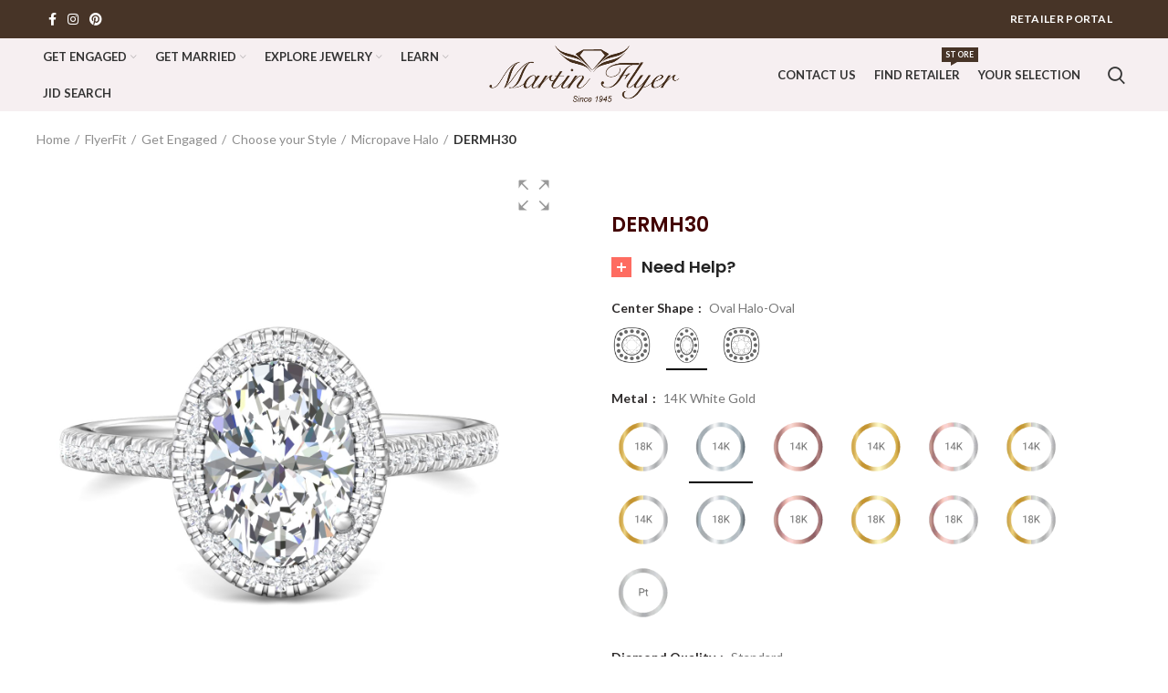

--- FILE ---
content_type: text/html; charset=UTF-8
request_url: https://martinflyer.com/product/dermh30/
body_size: 22505
content:
<!DOCTYPE html>
<html lang="en-US">
<head>
	<meta charset="UTF-8">
	<link rel="profile" href="https://gmpg.org/xfn/11">
	<link rel="pingback" href="https://martinflyer.com/xmlrpc.php">

			<script>window.MSInputMethodContext && document.documentMode && document.write('<script src="https://martinflyer.com/wp-content/themes/woodmart/js/libs/ie11CustomProperties.min.js"><\/script>');</script>
		<title>DERMH30 &#8211; Martin Flyer</title>
<script>var dvin_quotelist_count ='';var dvin_wcql_ajax_url = 'https://martinflyer.com/wp-admin/admin-ajax.php'; var dvin_quotelist_refresh_afteradd_url=''; var dvin_wcql_addons ='';var dvin_wcql_disable_insteadof_hide_button = 'true'</script><meta name='robots' content='max-image-preview:large' />
<link rel='dns-prefetch' href='//maps.google.com' />
<link rel='dns-prefetch' href='//maxcdn.bootstrapcdn.com' />
<link rel='dns-prefetch' href='//fonts.googleapis.com' />
<link rel='dns-prefetch' href='//s.w.org' />
<link rel="alternate" type="application/rss+xml" title="Martin Flyer &raquo; Feed" href="https://martinflyer.com/feed/" />
<link rel='stylesheet' id='berocket_products_label_style-css'  href='https://martinflyer.com/wp-content/plugins/advanced-product-labels-for-woocommerce/css/frontend.css?ver=1.2.3.4' type='text/css' media='all' />
<style id='berocket_products_label_style-inline-css' type='text/css'>

        .berocket_better_labels:before,
        .berocket_better_labels:after {
            clear: both;
            content: " ";
            display: block;
        }
        .berocket_better_labels.berocket_better_labels_image {
            position: absolute!important;
            top: 0px!important;
            bottom: 0px!important;
            left: 0px!important;
            right: 0px!important;
            pointer-events: none;
        }
        .berocket_better_labels.berocket_better_labels_image * {
            pointer-events: none;
        }
        .berocket_better_labels.berocket_better_labels_image img,
        .berocket_better_labels.berocket_better_labels_image .fa,
        .berocket_better_labels.berocket_better_labels_image .berocket_color_label,
        .berocket_better_labels.berocket_better_labels_image .berocket_image_background,
        .berocket_better_labels .berocket_better_labels_line .br_alabel,
        .berocket_better_labels .berocket_better_labels_line .br_alabel span {
            pointer-events: all;
        }
        .berocket_better_labels .berocket_color_label,
        .br_alabel .berocket_color_label {
            width: 100%;
            height: 100%;
            display: block;
        }
        .berocket_better_labels .berocket_better_labels_position_left {
            text-align:left;
            float: left;
            clear: left;
        }
        .berocket_better_labels .berocket_better_labels_position_center {
            text-align:center;
        }
        .berocket_better_labels .berocket_better_labels_position_right {
            text-align:right;
            float: right;
            clear: right;
        }
        .berocket_better_labels.berocket_better_labels_label {
            clear: both
        }
        .berocket_better_labels .berocket_better_labels_line {
            line-height: 1px;
        }
        .berocket_better_labels.berocket_better_labels_label .berocket_better_labels_line {
            clear: none;
        }
        .berocket_better_labels .berocket_better_labels_position_left .berocket_better_labels_line {
            clear: left;
        }
        .berocket_better_labels .berocket_better_labels_position_right .berocket_better_labels_line {
            clear: right;
        }
        .berocket_better_labels .berocket_better_labels_line .br_alabel {
            display: inline-block;
            position: relative;
            top: 0!important;
            left: 0!important;
            right: 0!important;
            line-height: 1px;
        }
</style>
<link rel='stylesheet' id='wp-block-library-css'  href='https://martinflyer.com/wp-includes/css/dist/block-library/style.min.css?ver=5.9.12' type='text/css' media='all' />
<link rel='stylesheet' id='wc-blocks-vendors-style-css'  href='https://martinflyer.com/wp-content/plugins/woocommerce/packages/woocommerce-blocks/build/wc-blocks-vendors-style.css?ver=6.3.3' type='text/css' media='all' />
<link rel='stylesheet' id='wc-blocks-style-css'  href='https://martinflyer.com/wp-content/plugins/woocommerce/packages/woocommerce-blocks/build/wc-blocks-style.css?ver=6.3.3' type='text/css' media='all' />
<style id='global-styles-inline-css' type='text/css'>
body{--wp--preset--color--black: #000000;--wp--preset--color--cyan-bluish-gray: #abb8c3;--wp--preset--color--white: #ffffff;--wp--preset--color--pale-pink: #f78da7;--wp--preset--color--vivid-red: #cf2e2e;--wp--preset--color--luminous-vivid-orange: #ff6900;--wp--preset--color--luminous-vivid-amber: #fcb900;--wp--preset--color--light-green-cyan: #7bdcb5;--wp--preset--color--vivid-green-cyan: #00d084;--wp--preset--color--pale-cyan-blue: #8ed1fc;--wp--preset--color--vivid-cyan-blue: #0693e3;--wp--preset--color--vivid-purple: #9b51e0;--wp--preset--gradient--vivid-cyan-blue-to-vivid-purple: linear-gradient(135deg,rgba(6,147,227,1) 0%,rgb(155,81,224) 100%);--wp--preset--gradient--light-green-cyan-to-vivid-green-cyan: linear-gradient(135deg,rgb(122,220,180) 0%,rgb(0,208,130) 100%);--wp--preset--gradient--luminous-vivid-amber-to-luminous-vivid-orange: linear-gradient(135deg,rgba(252,185,0,1) 0%,rgba(255,105,0,1) 100%);--wp--preset--gradient--luminous-vivid-orange-to-vivid-red: linear-gradient(135deg,rgba(255,105,0,1) 0%,rgb(207,46,46) 100%);--wp--preset--gradient--very-light-gray-to-cyan-bluish-gray: linear-gradient(135deg,rgb(238,238,238) 0%,rgb(169,184,195) 100%);--wp--preset--gradient--cool-to-warm-spectrum: linear-gradient(135deg,rgb(74,234,220) 0%,rgb(151,120,209) 20%,rgb(207,42,186) 40%,rgb(238,44,130) 60%,rgb(251,105,98) 80%,rgb(254,248,76) 100%);--wp--preset--gradient--blush-light-purple: linear-gradient(135deg,rgb(255,206,236) 0%,rgb(152,150,240) 100%);--wp--preset--gradient--blush-bordeaux: linear-gradient(135deg,rgb(254,205,165) 0%,rgb(254,45,45) 50%,rgb(107,0,62) 100%);--wp--preset--gradient--luminous-dusk: linear-gradient(135deg,rgb(255,203,112) 0%,rgb(199,81,192) 50%,rgb(65,88,208) 100%);--wp--preset--gradient--pale-ocean: linear-gradient(135deg,rgb(255,245,203) 0%,rgb(182,227,212) 50%,rgb(51,167,181) 100%);--wp--preset--gradient--electric-grass: linear-gradient(135deg,rgb(202,248,128) 0%,rgb(113,206,126) 100%);--wp--preset--gradient--midnight: linear-gradient(135deg,rgb(2,3,129) 0%,rgb(40,116,252) 100%);--wp--preset--duotone--dark-grayscale: url('#wp-duotone-dark-grayscale');--wp--preset--duotone--grayscale: url('#wp-duotone-grayscale');--wp--preset--duotone--purple-yellow: url('#wp-duotone-purple-yellow');--wp--preset--duotone--blue-red: url('#wp-duotone-blue-red');--wp--preset--duotone--midnight: url('#wp-duotone-midnight');--wp--preset--duotone--magenta-yellow: url('#wp-duotone-magenta-yellow');--wp--preset--duotone--purple-green: url('#wp-duotone-purple-green');--wp--preset--duotone--blue-orange: url('#wp-duotone-blue-orange');--wp--preset--font-size--small: 13px;--wp--preset--font-size--medium: 20px;--wp--preset--font-size--large: 36px;--wp--preset--font-size--x-large: 42px;}.has-black-color{color: var(--wp--preset--color--black) !important;}.has-cyan-bluish-gray-color{color: var(--wp--preset--color--cyan-bluish-gray) !important;}.has-white-color{color: var(--wp--preset--color--white) !important;}.has-pale-pink-color{color: var(--wp--preset--color--pale-pink) !important;}.has-vivid-red-color{color: var(--wp--preset--color--vivid-red) !important;}.has-luminous-vivid-orange-color{color: var(--wp--preset--color--luminous-vivid-orange) !important;}.has-luminous-vivid-amber-color{color: var(--wp--preset--color--luminous-vivid-amber) !important;}.has-light-green-cyan-color{color: var(--wp--preset--color--light-green-cyan) !important;}.has-vivid-green-cyan-color{color: var(--wp--preset--color--vivid-green-cyan) !important;}.has-pale-cyan-blue-color{color: var(--wp--preset--color--pale-cyan-blue) !important;}.has-vivid-cyan-blue-color{color: var(--wp--preset--color--vivid-cyan-blue) !important;}.has-vivid-purple-color{color: var(--wp--preset--color--vivid-purple) !important;}.has-black-background-color{background-color: var(--wp--preset--color--black) !important;}.has-cyan-bluish-gray-background-color{background-color: var(--wp--preset--color--cyan-bluish-gray) !important;}.has-white-background-color{background-color: var(--wp--preset--color--white) !important;}.has-pale-pink-background-color{background-color: var(--wp--preset--color--pale-pink) !important;}.has-vivid-red-background-color{background-color: var(--wp--preset--color--vivid-red) !important;}.has-luminous-vivid-orange-background-color{background-color: var(--wp--preset--color--luminous-vivid-orange) !important;}.has-luminous-vivid-amber-background-color{background-color: var(--wp--preset--color--luminous-vivid-amber) !important;}.has-light-green-cyan-background-color{background-color: var(--wp--preset--color--light-green-cyan) !important;}.has-vivid-green-cyan-background-color{background-color: var(--wp--preset--color--vivid-green-cyan) !important;}.has-pale-cyan-blue-background-color{background-color: var(--wp--preset--color--pale-cyan-blue) !important;}.has-vivid-cyan-blue-background-color{background-color: var(--wp--preset--color--vivid-cyan-blue) !important;}.has-vivid-purple-background-color{background-color: var(--wp--preset--color--vivid-purple) !important;}.has-black-border-color{border-color: var(--wp--preset--color--black) !important;}.has-cyan-bluish-gray-border-color{border-color: var(--wp--preset--color--cyan-bluish-gray) !important;}.has-white-border-color{border-color: var(--wp--preset--color--white) !important;}.has-pale-pink-border-color{border-color: var(--wp--preset--color--pale-pink) !important;}.has-vivid-red-border-color{border-color: var(--wp--preset--color--vivid-red) !important;}.has-luminous-vivid-orange-border-color{border-color: var(--wp--preset--color--luminous-vivid-orange) !important;}.has-luminous-vivid-amber-border-color{border-color: var(--wp--preset--color--luminous-vivid-amber) !important;}.has-light-green-cyan-border-color{border-color: var(--wp--preset--color--light-green-cyan) !important;}.has-vivid-green-cyan-border-color{border-color: var(--wp--preset--color--vivid-green-cyan) !important;}.has-pale-cyan-blue-border-color{border-color: var(--wp--preset--color--pale-cyan-blue) !important;}.has-vivid-cyan-blue-border-color{border-color: var(--wp--preset--color--vivid-cyan-blue) !important;}.has-vivid-purple-border-color{border-color: var(--wp--preset--color--vivid-purple) !important;}.has-vivid-cyan-blue-to-vivid-purple-gradient-background{background: var(--wp--preset--gradient--vivid-cyan-blue-to-vivid-purple) !important;}.has-light-green-cyan-to-vivid-green-cyan-gradient-background{background: var(--wp--preset--gradient--light-green-cyan-to-vivid-green-cyan) !important;}.has-luminous-vivid-amber-to-luminous-vivid-orange-gradient-background{background: var(--wp--preset--gradient--luminous-vivid-amber-to-luminous-vivid-orange) !important;}.has-luminous-vivid-orange-to-vivid-red-gradient-background{background: var(--wp--preset--gradient--luminous-vivid-orange-to-vivid-red) !important;}.has-very-light-gray-to-cyan-bluish-gray-gradient-background{background: var(--wp--preset--gradient--very-light-gray-to-cyan-bluish-gray) !important;}.has-cool-to-warm-spectrum-gradient-background{background: var(--wp--preset--gradient--cool-to-warm-spectrum) !important;}.has-blush-light-purple-gradient-background{background: var(--wp--preset--gradient--blush-light-purple) !important;}.has-blush-bordeaux-gradient-background{background: var(--wp--preset--gradient--blush-bordeaux) !important;}.has-luminous-dusk-gradient-background{background: var(--wp--preset--gradient--luminous-dusk) !important;}.has-pale-ocean-gradient-background{background: var(--wp--preset--gradient--pale-ocean) !important;}.has-electric-grass-gradient-background{background: var(--wp--preset--gradient--electric-grass) !important;}.has-midnight-gradient-background{background: var(--wp--preset--gradient--midnight) !important;}.has-small-font-size{font-size: var(--wp--preset--font-size--small) !important;}.has-medium-font-size{font-size: var(--wp--preset--font-size--medium) !important;}.has-large-font-size{font-size: var(--wp--preset--font-size--large) !important;}.has-x-large-font-size{font-size: var(--wp--preset--font-size--x-large) !important;}
</style>
<link rel='stylesheet' id='extendify-sdk-utility-classes-css'  href='https://martinflyer.com/wp-content/plugins/redux-framework/redux-core/extendify-sdk/public/build/extendify-utilities.css?ver=13.4' type='text/css' media='all' />
<link rel='stylesheet' id='dvin-wcql-stylesheet-css'  href='https://martinflyer.com/wp-content/plugins/dvin-wcql/css/styles.css?ver=5.9.12' type='text/css' media='all' />
<link rel='stylesheet' id='dvin-wcql-custom_stylesheet-css'  href='https://martinflyer.com/wp-content/plugins/dvin-wcql/css/custom_styles.css?ver=5.9.12' type='text/css' media='all' />
<link rel='stylesheet' id='dashicons-css'  href='https://martinflyer.com/wp-includes/css/dashicons.min.css?ver=5.9.12' type='text/css' media='all' />
<style id='woocommerce-inline-inline-css' type='text/css'>
.woocommerce form .form-row .required { visibility: visible; }
</style>
<link rel='stylesheet' id='wordpress-store-locator-css'  href='https://martinflyer.com/wp-content/plugins/wordpress-store-locator/public/css/wordpress-store-locator-public.css?ver=1.7.23' type='text/css' media='all' />
<link rel='stylesheet' id='wordpress-store-locator-bootsrap-css'  href='https://martinflyer.com/wp-content/plugins/wordpress-store-locator/public/css/bootstrap.min.css?ver=1.7.23' type='text/css' media='all' />
<link rel='stylesheet' id='wordpress-store-locator-font-awesome-css'  href='https://maxcdn.bootstrapcdn.com/font-awesome/4.5.0/css/font-awesome.min.css?ver=1.7.23' type='text/css' media='all' />
<link rel='stylesheet' id='wordpress-store-locator-custom-css'  href='https://martinflyer.com/wp-content/plugins/wordpress-store-locator/public/css/wordpress-store-locator-custom.css?ver=1.7.23' type='text/css' media='all' />
<link rel='stylesheet' id='iw_tab_style-css'  href='https://martinflyer.com/wp-content/plugins/vc-elegant-tabs/css/tabstyles.css?ver=3.6.7' type='text/css' media='all' />
<link rel='stylesheet' id='iw_tab_aminate-css'  href='https://martinflyer.com/wp-content/plugins/vc-elegant-tabs/css/animate.min.css?ver=3.6.7' type='text/css' media='all' />
<link rel='stylesheet' id='iw_tabs-css'  href='https://martinflyer.com/wp-content/plugins/vc-elegant-tabs/css/tabs.css?ver=3.6.7' type='text/css' media='all' />
<link rel='stylesheet' id='vc_font_awesome_5_shims-css'  href='https://martinflyer.com/wp-content/plugins/js_composer/assets/lib/bower/font-awesome/css/v4-shims.min.css?ver=6.7.0' type='text/css' media='all' />
<link rel='stylesheet' id='vc_font_awesome_5-css'  href='https://martinflyer.com/wp-content/plugins/js_composer/assets/lib/bower/font-awesome/css/all.min.css?ver=6.7.0' type='text/css' media='all' />
<link rel='stylesheet' id='bootstrap-css'  href='https://martinflyer.com/wp-content/themes/woodmart/css/bootstrap.min.css?ver=6.2.4' type='text/css' media='all' />
<link rel='stylesheet' id='woodmart-style-css'  href='https://martinflyer.com/wp-content/themes/woodmart/css/parts/base.min.css?ver=6.2.4' type='text/css' media='all' />
<link rel='stylesheet' id='child-style-css'  href='https://martinflyer.com/wp-content/themes/woodmart-child/style.css?ver=6.2.4' type='text/css' media='all' />
<link rel='stylesheet' id='js_composer_front-css'  href='https://martinflyer.com/wp-content/plugins/js_composer/assets/css/js_composer.min.css?ver=6.7.0' type='text/css' media='all' />
<link rel='stylesheet' id='dhvc-woocommerce-page-css'  href='https://martinflyer.com/wp-content/plugins/dhvc-woocommerce-page/assets/css/style.css?ver=5.2.17' type='text/css' media='all' />
<link rel='stylesheet' id='wd-widget-wd-recent-posts-css'  href='https://martinflyer.com/wp-content/themes/woodmart/css/parts/widget-wd-recent-posts.min.css?ver=6.2.4' type='text/css' media='all' />
<link rel='stylesheet' id='wd-widget-nav-css'  href='https://martinflyer.com/wp-content/themes/woodmart/css/parts/widget-nav.min.css?ver=6.2.4' type='text/css' media='all' />
<link rel='stylesheet' id='wd-wp-gutenberg-css'  href='https://martinflyer.com/wp-content/themes/woodmart/css/parts/wp-gutenberg.min.css?ver=6.2.4' type='text/css' media='all' />
<link rel='stylesheet' id='wd-mc4wp-deprecated-css'  href='https://martinflyer.com/wp-content/themes/woodmart/css/parts/int-mc4wp-deprecated.min.css?ver=6.2.4' type='text/css' media='all' />
<link rel='stylesheet' id='wd-mc4wp-css'  href='https://martinflyer.com/wp-content/themes/woodmart/css/parts/int-mc4wp.min.css?ver=6.2.4' type='text/css' media='all' />
<link rel='stylesheet' id='wd-wpbakery-base-css'  href='https://martinflyer.com/wp-content/themes/woodmart/css/parts/int-wpbakery-base.min.css?ver=6.2.4' type='text/css' media='all' />
<link rel='stylesheet' id='wd-woocommerce-base-css'  href='https://martinflyer.com/wp-content/themes/woodmart/css/parts/woocommerce-base.min.css?ver=6.2.4' type='text/css' media='all' />
<link rel='stylesheet' id='wd-woo-gutenberg-css'  href='https://martinflyer.com/wp-content/themes/woodmart/css/parts/woo-gutenberg.min.css?ver=6.2.4' type='text/css' media='all' />
<link rel='stylesheet' id='wd-page-single-product-css'  href='https://martinflyer.com/wp-content/themes/woodmart/css/parts/woo-page-single-product.min.css?ver=6.2.4' type='text/css' media='all' />
<link rel='stylesheet' id='wd-header-base-css'  href='https://martinflyer.com/wp-content/themes/woodmart/css/parts/header-base.min.css?ver=6.2.4' type='text/css' media='all' />
<link rel='stylesheet' id='wd-mod-tools-css'  href='https://martinflyer.com/wp-content/themes/woodmart/css/parts/mod-tools.min.css?ver=6.2.4' type='text/css' media='all' />
<link rel='stylesheet' id='wd-header-elements-base-css'  href='https://martinflyer.com/wp-content/themes/woodmart/css/parts/header-el-base.min.css?ver=6.2.4' type='text/css' media='all' />
<link rel='stylesheet' id='wd-social-icons-css'  href='https://martinflyer.com/wp-content/themes/woodmart/css/parts/el-social-icons.min.css?ver=6.2.4' type='text/css' media='all' />
<link rel='stylesheet' id='wd-header-search-css'  href='https://martinflyer.com/wp-content/themes/woodmart/css/parts/header-el-search.min.css?ver=6.2.4' type='text/css' media='all' />
<link rel='stylesheet' id='wd-info-box-css'  href='https://martinflyer.com/wp-content/themes/woodmart/css/parts/el-info-box.min.css?ver=6.2.4' type='text/css' media='all' />
<link rel='stylesheet' id='wd-page-title-css'  href='https://martinflyer.com/wp-content/themes/woodmart/css/parts/page-title.min.css?ver=6.2.4' type='text/css' media='all' />
<link rel='stylesheet' id='wd-add-to-cart-popup-css'  href='https://martinflyer.com/wp-content/themes/woodmart/css/parts/woo-opt-add-to-cart-popup.min.css?ver=6.2.4' type='text/css' media='all' />
<link rel='stylesheet' id='wd-mfp-popup-css'  href='https://martinflyer.com/wp-content/themes/woodmart/css/parts/lib-magnific-popup.min.css?ver=6.2.4' type='text/css' media='all' />
<link rel='stylesheet' id='wd-product-loop-css'  href='https://martinflyer.com/wp-content/themes/woodmart/css/parts/woo-product-loop.min.css?ver=6.2.4' type='text/css' media='all' />
<link rel='stylesheet' id='wd-product-loop-quick-css'  href='https://martinflyer.com/wp-content/themes/woodmart/css/parts/woo-product-loop-quick.min.css?ver=6.2.4' type='text/css' media='all' />
<link rel='stylesheet' id='wd-owl-carousel-css'  href='https://martinflyer.com/wp-content/themes/woodmart/css/parts/lib-owl-carousel.min.css?ver=6.2.4' type='text/css' media='all' />
<link rel='stylesheet' id='wd-categories-loop-css'  href='https://martinflyer.com/wp-content/themes/woodmart/css/parts/woo-categories-loop.min.css?ver=6.2.4' type='text/css' media='all' />
<link rel='stylesheet' id='wd-footer-base-css'  href='https://martinflyer.com/wp-content/themes/woodmart/css/parts/footer-base.min.css?ver=6.2.4' type='text/css' media='all' />
<link rel='stylesheet' id='wd-scroll-top-css'  href='https://martinflyer.com/wp-content/themes/woodmart/css/parts/opt-scrolltotop.min.css?ver=6.2.4' type='text/css' media='all' />
<link rel='stylesheet' id='wd-header-search-fullscreen-css'  href='https://martinflyer.com/wp-content/themes/woodmart/css/parts/header-el-search-fullscreen.min.css?ver=6.2.4' type='text/css' media='all' />
<link rel='stylesheet' id='xts-style-header_173420-css'  href='https://martinflyer.com/wp-content/uploads/2024/05/xts-header_173420-1714635436.css?ver=6.2.4' type='text/css' media='all' />
<link rel='stylesheet' id='xts-style-theme_settings_default-css'  href='https://martinflyer.com/wp-content/uploads/2025/12/xts-theme_settings_default-1767163921.css?ver=6.2.4' type='text/css' media='all' />
<link rel='stylesheet' id='xts-google-fonts-css'  href='https://fonts.googleapis.com/css?family=Lato%3A400%2C700%7CPoppins%3A400%2C600%2C500&#038;ver=6.2.4' type='text/css' media='all' />
<script type='text/javascript' src='https://martinflyer.com/wp-includes/js/jquery/jquery.min.js?ver=3.6.0' id='jquery-core-js'></script>
<script type='text/javascript' src='https://martinflyer.com/wp-includes/js/jquery/jquery-migrate.min.js?ver=3.3.2' id='jquery-migrate-js'></script>
<script type='text/javascript' src='https://martinflyer.com/wp-content/plugins/dvin-wcql/js/dvin_wcql.js?ver=1.0.0' id='dvin-wcql-js-js'></script>
<script type='text/javascript' src='https://martinflyer.com/wp-content/plugins/woocommerce/assets/js/jquery-blockui/jquery.blockUI.min.js?ver=2.7.0-wc.6.0.0' id='jquery-blockui-js'></script>
<script type='text/javascript' id='wc-add-to-cart-js-extra'>
/* <![CDATA[ */
var wc_add_to_cart_params = {"ajax_url":"\/wp-admin\/admin-ajax.php","wc_ajax_url":"\/?wc-ajax=%%endpoint%%","i18n_view_cart":"View cart","cart_url":"https:\/\/martinflyer.com\/?page_id=8","is_cart":"","cart_redirect_after_add":"no"};
/* ]]> */
</script>
<script type='text/javascript' src='https://martinflyer.com/wp-content/plugins/woocommerce/assets/js/frontend/add-to-cart.min.js?ver=6.0.0' id='wc-add-to-cart-js'></script>
<script type='text/javascript' src='https://martinflyer.com/wp-content/plugins/js_composer/assets/js/vendors/woocommerce-add-to-cart.js?ver=6.7.0' id='vc_woocommerce-add-to-cart-js-js'></script>
<script type='text/javascript' src='https://martinflyer.com/wp-content/themes/woodmart/js/libs/device.min.js?ver=6.2.4' id='wd-device-library-js'></script>
<link rel="https://api.w.org/" href="https://martinflyer.com/wp-json/" /><link rel="alternate" type="application/json" href="https://martinflyer.com/wp-json/wp/v2/product/1317617" /><link rel="EditURI" type="application/rsd+xml" title="RSD" href="https://martinflyer.com/xmlrpc.php?rsd" />
<link rel="wlwmanifest" type="application/wlwmanifest+xml" href="https://martinflyer.com/wp-includes/wlwmanifest.xml" /> 
<meta name="generator" content="WordPress 5.9.12" />
<meta name="generator" content="WooCommerce 6.0.0" />
<link rel="canonical" href="https://martinflyer.com/product/dermh30/" />
<link rel='shortlink' href='https://martinflyer.com/?p=1317617' />
<link rel="alternate" type="application/json+oembed" href="https://martinflyer.com/wp-json/oembed/1.0/embed?url=https%3A%2F%2Fmartinflyer.com%2Fproduct%2Fdermh30%2F" />
<link rel="alternate" type="text/xml+oembed" href="https://martinflyer.com/wp-json/oembed/1.0/embed?url=https%3A%2F%2Fmartinflyer.com%2Fproduct%2Fdermh30%2F&#038;format=xml" />
<meta name="framework" content="Redux 4.3.5" /><style>.product .images {position: relative;}</style><link rel="preconnect" href="https://storage.googleapis.com"><link rel="preconnect" href="https://cdnjs.cloudflare.com"><style>[class$="woocommerce-product-gallery__trigger"] {display:none !important;}</style><!-- Google tag (gtag.js) -->
<script async src="https://www.googletagmanager.com/gtag/js?id=AW-17372853173">
</script>
<script>
  window.dataLayer = window.dataLayer || [];
  function gtag(){dataLayer.push(arguments);}
  gtag('js', new Date());

  gtag('config', 'AW-17372853173');
</script>

<script type='text/javascript'>
window.__lo_site_id = 309771;

	(function() {
		var wa = document.createElement('script'); wa.type = 'text/javascript'; wa.async = true;
		wa.src = 'https://d10lpsik1i8c69.cloudfront.net/w.js';
		var s = document.getElementsByTagName('script')[0]; s.parentNode.insertBefore(wa, s);
	  })();
	</script>    
    <script type="text/javascript">
        var ajaxurl = 'https://martinflyer.com/wp-admin/admin-ajax.php';
    </script>
					<meta name="viewport" content="width=device-width, initial-scale=1.0, maximum-scale=1.0, user-scalable=no">
										<noscript><style>.woocommerce-product-gallery{ opacity: 1 !important; }</style></noscript>
				<script  type="text/javascript">
				!function(f,b,e,v,n,t,s){if(f.fbq)return;n=f.fbq=function(){n.callMethod?
					n.callMethod.apply(n,arguments):n.queue.push(arguments)};if(!f._fbq)f._fbq=n;
					n.push=n;n.loaded=!0;n.version='2.0';n.queue=[];t=b.createElement(e);t.async=!0;
					t.src=v;s=b.getElementsByTagName(e)[0];s.parentNode.insertBefore(t,s)}(window,
					document,'script','https://connect.facebook.net/en_US/fbevents.js');
			</script>
			<!-- WooCommerce Facebook Integration Begin -->
			<script  type="text/javascript">

				fbq('init', '808665549792353', {}, {
    "agent": "woocommerce-6.0.0-2.6.8"
});

				fbq( 'track', 'PageView', {
    "source": "woocommerce",
    "version": "6.0.0",
    "pluginVersion": "2.6.8"
} );

				document.addEventListener( 'DOMContentLoaded', function() {
					jQuery && jQuery( function( $ ) {
						// Insert placeholder for events injected when a product is added to the cart through AJAX.
						$( document.body ).append( '<div class=\"wc-facebook-pixel-event-placeholder\"></div>' );
					} );
				}, false );

			</script>
			<!-- WooCommerce Facebook Integration End -->
			<meta name="generator" content="Powered by WPBakery Page Builder - drag and drop page builder for WordPress."/>
<link rel="icon" href="https://d2gw0etq5qqk93.cloudfront.net/m/smdmf/mfwp2/ms-icon-310x310-100x100.png" sizes="32x32" />
<link rel="icon" href="https://d2gw0etq5qqk93.cloudfront.net/m/smdmf/mfwp2/ms-icon-310x310-300x300.png" sizes="192x192" />
<link rel="apple-touch-icon" href="https://d2gw0etq5qqk93.cloudfront.net/m/smdmf/mfwp2/ms-icon-310x310-300x300.png" />
<meta name="msapplication-TileImage" content="https://d2gw0etq5qqk93.cloudfront.net/m/smdmf/mfwp2/ms-icon-310x310-300x300.png" />
<style type="text/css">.vc_custom_1618956339835{margin-top: -20px !important;margin-left: 40px !important;}.vc_custom_1618956383164{margin-top: -20px !important;}.vc_custom_1623259195597{margin-right: 2% !important;margin-left: 2% !important;background-color: #f7f7f7 !important;border-radius: 5px !important;}.vc_custom_1600355949792{margin-right: 2% !important;margin-left: 2% !important;border-radius: 5px !important;}.vc_custom_1599249100956{margin-right: 2% !important;margin-left: 2% !important;background-color: #f7f7f7 !important;border-radius: 5px !important;}.vc_custom_1597321106949{margin-right: 2% !important;margin-left: 2% !important;}.vc_custom_1597321106949{margin-right: 2% !important;margin-left: 2% !important;}.vc_custom_1618956607787{padding-left: 20px !important;}.vc_custom_1597869266242{margin-right: 10% !important;}.vc_custom_1701408230398{margin-right: 15% !important;}.vc_custom_1624467828186{padding-right: 10% !important;}.vc_custom_1767168257772{padding-bottom: 5px !important;}.vc_custom_1767169369598{margin-right: 15% !important;}.vc_custom_1563984185695{margin-right: 2% !important;margin-left: 5% !important;}.vc_custom_1600369103144{padding-bottom: 2% !important;border-radius: 5px !important;}.vc_custom_1564063014737{border-right-width: 1px !important;border-right-color: #f7f7f7 !important;border-right-style: solid !important;}.vc_custom_1563984185695{margin-right: 2% !important;margin-left: 5% !important;}.vc_custom_1597320477073{border-radius: 5px !important;}.vc_custom_1564063014737{border-right-width: 1px !important;border-right-color: #f7f7f7 !important;border-right-style: solid !important;}.vc_custom_1563984185695{margin-right: 2% !important;margin-left: 5% !important;}.vc_custom_1597320477073{border-radius: 5px !important;}.vc_custom_1597320477073{border-radius: 5px !important;}.vc_custom_1564063014737{border-right-width: 1px !important;border-right-color: #f7f7f7 !important;border-right-style: solid !important;}.vc_custom_1701408248831{margin-right: 15% !important;}.vc_custom_1564063014737{border-right-width: 1px !important;border-right-color: #f7f7f7 !important;border-right-style: solid !important;}.vc_custom_1563984185695{margin-right: 2% !important;margin-left: 5% !important;}.vc_custom_1563984185695{margin-right: 2% !important;margin-left: 5% !important;}</style>		<style type="text/css" id="wp-custom-css">
			.video-bg-row {
    position: relative;
    overflow: hidden;
}

.video-bg-row::before {
    content: "";
    position: absolute;
    top: 0;
    left: 0;
    width: 100%;
    height: 100%;
   /* background: rgba(0, 0, 0, 0.5);  Overlay (Optional) */
}

.video-bg-row video {
    position: absolute;
    top: 50%;
    left: 50%;
    transform: translate(-50%, -50%);
    width: 100%;
    height: auto;
    min-height: 100%;
   /* z-index: -1;*/
}
.vc_column-inner {
                padding-top: 0px;
   }		</style>
		<style>
		
		</style><noscript><style> .wpb_animate_when_almost_visible { opacity: 1; }</style></noscript></head>

<body class="product-template-default single single-product postid-1317617 theme-woodmart woocommerce woocommerce-page woocommerce-no-js wrapper-full-width  form-style-square  form-border-width-2 woodmart-product-design-default categories-accordion-on woodmart-archive-shop woodmart-ajax-shop-on offcanvas-sidebar-tablet wpb-js-composer js-comp-ver-6.7.0 vc_responsive">
			<script type="text/javascript" id="wd-flicker-fix">// Flicker fix.</script><svg xmlns="http://www.w3.org/2000/svg" viewBox="0 0 0 0" width="0" height="0" focusable="false" role="none" style="visibility: hidden; position: absolute; left: -9999px; overflow: hidden;" ><defs><filter id="wp-duotone-dark-grayscale"><feColorMatrix color-interpolation-filters="sRGB" type="matrix" values=" .299 .587 .114 0 0 .299 .587 .114 0 0 .299 .587 .114 0 0 .299 .587 .114 0 0 " /><feComponentTransfer color-interpolation-filters="sRGB" ><feFuncR type="table" tableValues="0 0.49803921568627" /><feFuncG type="table" tableValues="0 0.49803921568627" /><feFuncB type="table" tableValues="0 0.49803921568627" /><feFuncA type="table" tableValues="1 1" /></feComponentTransfer><feComposite in2="SourceGraphic" operator="in" /></filter></defs></svg><svg xmlns="http://www.w3.org/2000/svg" viewBox="0 0 0 0" width="0" height="0" focusable="false" role="none" style="visibility: hidden; position: absolute; left: -9999px; overflow: hidden;" ><defs><filter id="wp-duotone-grayscale"><feColorMatrix color-interpolation-filters="sRGB" type="matrix" values=" .299 .587 .114 0 0 .299 .587 .114 0 0 .299 .587 .114 0 0 .299 .587 .114 0 0 " /><feComponentTransfer color-interpolation-filters="sRGB" ><feFuncR type="table" tableValues="0 1" /><feFuncG type="table" tableValues="0 1" /><feFuncB type="table" tableValues="0 1" /><feFuncA type="table" tableValues="1 1" /></feComponentTransfer><feComposite in2="SourceGraphic" operator="in" /></filter></defs></svg><svg xmlns="http://www.w3.org/2000/svg" viewBox="0 0 0 0" width="0" height="0" focusable="false" role="none" style="visibility: hidden; position: absolute; left: -9999px; overflow: hidden;" ><defs><filter id="wp-duotone-purple-yellow"><feColorMatrix color-interpolation-filters="sRGB" type="matrix" values=" .299 .587 .114 0 0 .299 .587 .114 0 0 .299 .587 .114 0 0 .299 .587 .114 0 0 " /><feComponentTransfer color-interpolation-filters="sRGB" ><feFuncR type="table" tableValues="0.54901960784314 0.98823529411765" /><feFuncG type="table" tableValues="0 1" /><feFuncB type="table" tableValues="0.71764705882353 0.25490196078431" /><feFuncA type="table" tableValues="1 1" /></feComponentTransfer><feComposite in2="SourceGraphic" operator="in" /></filter></defs></svg><svg xmlns="http://www.w3.org/2000/svg" viewBox="0 0 0 0" width="0" height="0" focusable="false" role="none" style="visibility: hidden; position: absolute; left: -9999px; overflow: hidden;" ><defs><filter id="wp-duotone-blue-red"><feColorMatrix color-interpolation-filters="sRGB" type="matrix" values=" .299 .587 .114 0 0 .299 .587 .114 0 0 .299 .587 .114 0 0 .299 .587 .114 0 0 " /><feComponentTransfer color-interpolation-filters="sRGB" ><feFuncR type="table" tableValues="0 1" /><feFuncG type="table" tableValues="0 0.27843137254902" /><feFuncB type="table" tableValues="0.5921568627451 0.27843137254902" /><feFuncA type="table" tableValues="1 1" /></feComponentTransfer><feComposite in2="SourceGraphic" operator="in" /></filter></defs></svg><svg xmlns="http://www.w3.org/2000/svg" viewBox="0 0 0 0" width="0" height="0" focusable="false" role="none" style="visibility: hidden; position: absolute; left: -9999px; overflow: hidden;" ><defs><filter id="wp-duotone-midnight"><feColorMatrix color-interpolation-filters="sRGB" type="matrix" values=" .299 .587 .114 0 0 .299 .587 .114 0 0 .299 .587 .114 0 0 .299 .587 .114 0 0 " /><feComponentTransfer color-interpolation-filters="sRGB" ><feFuncR type="table" tableValues="0 0" /><feFuncG type="table" tableValues="0 0.64705882352941" /><feFuncB type="table" tableValues="0 1" /><feFuncA type="table" tableValues="1 1" /></feComponentTransfer><feComposite in2="SourceGraphic" operator="in" /></filter></defs></svg><svg xmlns="http://www.w3.org/2000/svg" viewBox="0 0 0 0" width="0" height="0" focusable="false" role="none" style="visibility: hidden; position: absolute; left: -9999px; overflow: hidden;" ><defs><filter id="wp-duotone-magenta-yellow"><feColorMatrix color-interpolation-filters="sRGB" type="matrix" values=" .299 .587 .114 0 0 .299 .587 .114 0 0 .299 .587 .114 0 0 .299 .587 .114 0 0 " /><feComponentTransfer color-interpolation-filters="sRGB" ><feFuncR type="table" tableValues="0.78039215686275 1" /><feFuncG type="table" tableValues="0 0.94901960784314" /><feFuncB type="table" tableValues="0.35294117647059 0.47058823529412" /><feFuncA type="table" tableValues="1 1" /></feComponentTransfer><feComposite in2="SourceGraphic" operator="in" /></filter></defs></svg><svg xmlns="http://www.w3.org/2000/svg" viewBox="0 0 0 0" width="0" height="0" focusable="false" role="none" style="visibility: hidden; position: absolute; left: -9999px; overflow: hidden;" ><defs><filter id="wp-duotone-purple-green"><feColorMatrix color-interpolation-filters="sRGB" type="matrix" values=" .299 .587 .114 0 0 .299 .587 .114 0 0 .299 .587 .114 0 0 .299 .587 .114 0 0 " /><feComponentTransfer color-interpolation-filters="sRGB" ><feFuncR type="table" tableValues="0.65098039215686 0.40392156862745" /><feFuncG type="table" tableValues="0 1" /><feFuncB type="table" tableValues="0.44705882352941 0.4" /><feFuncA type="table" tableValues="1 1" /></feComponentTransfer><feComposite in2="SourceGraphic" operator="in" /></filter></defs></svg><svg xmlns="http://www.w3.org/2000/svg" viewBox="0 0 0 0" width="0" height="0" focusable="false" role="none" style="visibility: hidden; position: absolute; left: -9999px; overflow: hidden;" ><defs><filter id="wp-duotone-blue-orange"><feColorMatrix color-interpolation-filters="sRGB" type="matrix" values=" .299 .587 .114 0 0 .299 .587 .114 0 0 .299 .587 .114 0 0 .299 .587 .114 0 0 " /><feComponentTransfer color-interpolation-filters="sRGB" ><feFuncR type="table" tableValues="0.098039215686275 1" /><feFuncG type="table" tableValues="0 0.66274509803922" /><feFuncB type="table" tableValues="0.84705882352941 0.41960784313725" /><feFuncA type="table" tableValues="1 1" /></feComponentTransfer><feComposite in2="SourceGraphic" operator="in" /></filter></defs></svg>	
	
	<div class="website-wrapper">
									<header class="whb-header whb-full-width whb-sticky-shadow whb-scroll-stick whb-sticky-real">
					<div class="whb-main-header">
	
<div class="whb-row whb-top-bar whb-not-sticky-row whb-with-bg whb-without-border whb-color-light whb-flex-flex-middle">
	<div class="container">
		<div class="whb-flex-row whb-top-bar-inner">
			<div class="whb-column whb-col-left whb-visible-lg">
	
			<div class="wd-social-icons woodmart-social-icons text-left icons-design-default icons-size- color-scheme-light social-follow social-form-circle">
									<a rel="noopener noreferrer nofollow" href="https://www.facebook.com/FlyerFit/" target="_blank" class=" wd-social-icon social-facebook" aria-label="Facebook social link">
						<span class="wd-icon"></span>
											</a>
				
				
				
									<a rel="noopener noreferrer nofollow" href="https://www.instagram.com/martin.flyer/" target="_blank" class=" wd-social-icon social-instagram" aria-label="Instagram social link">
						<span class="wd-icon"></span>
											</a>
				
				
									<a rel="noopener noreferrer nofollow" href="https://www.pinterest.com/martinflyer/" target="_blank" class=" wd-social-icon social-pinterest" aria-label="Pinterest social link">
						<span class="wd-icon"></span>
											</a>
				
				
				
				
				
				
				
				
				
				
				
				
								
								
				
								
				
			</div>

		</div>
<div class="whb-column whb-col-center whb-visible-lg whb-empty-column">
	</div>
<div class="whb-column whb-col-right whb-visible-lg">
	<div id="wd-697d4d71cf71f" class=" wd-button-wrapper woodmart-button-wrapper text-right"><a href="https://crm.martinflyer.com/" title="" target="_blank" class="btn btn-scheme-light btn-scheme-hover-light btn-style-default btn-shape-rectangle btn-size-small">Retailer Portal</a></div></div>
<div class="whb-column whb-col-mobile whb-hidden-lg">
	
<div class="wd-header-search wd-tools-element wd-header-search-mobile search-button wd-display-icon">
	<a href="#" rel="nofollow noopener">
		<span class="wd-tools-icon search-button-icon">
					</span>
	</a>
</div>

			<div class="wd-social-icons woodmart-social-icons text-left icons-design-default icons-size- color-scheme-light social-follow social-form-circle">
									<a rel="noopener noreferrer nofollow" href="https://www.facebook.com/FlyerFit/" target="_blank" class=" wd-social-icon social-facebook" aria-label="Facebook social link">
						<span class="wd-icon"></span>
											</a>
				
				
				
									<a rel="noopener noreferrer nofollow" href="https://www.instagram.com/martin.flyer/" target="_blank" class=" wd-social-icon social-instagram" aria-label="Instagram social link">
						<span class="wd-icon"></span>
											</a>
				
				
									<a rel="noopener noreferrer nofollow" href="https://www.pinterest.com/martinflyer/" target="_blank" class=" wd-social-icon social-pinterest" aria-label="Pinterest social link">
						<span class="wd-icon"></span>
											</a>
				
				
				
				
				
				
				
				
				
				
				
				
								
								
				
								
				
			</div>

		<div id="wd-697d4d71cfead" class=" wd-button-wrapper woodmart-button-wrapper text-left"><a href="https://crm.martinflyer.com/" title="" target="_blank" class="btn btn-color-primary btn-style-default btn-shape-rectangle btn-size-small">Retailer Portal</a></div></div>
		</div>
	</div>
</div>

<div class="whb-row whb-general-header whb-sticky-row whb-with-bg whb-without-border whb-color-dark whb-flex-equal-sides">
	<div class="container">
		<div class="whb-flex-row whb-general-header-inner">
			<div class="whb-column whb-col-left whb-visible-lg">
	<div class="wd-header-nav wd-header-main-nav text-left navigation-style-default" role="navigation">
	<ul id="menu-main-navigation" class="menu wd-nav wd-nav-main wd-style-default wd-gap-s"><li id="menu-item-1906453" class="menu-item menu-item-type-custom menu-item-object-custom menu-item-1906453 item-level-0 menu-item-design-sized menu-mega-dropdown wd-event-hover menu-item-has-children dropdown-with-height"><a href="/products/flyerfit/get-engaged/" class="woodmart-nav-link"><span class="nav-link-text">GET ENGAGED</span></a>
<div class="wd-dropdown-menu wd-dropdown wd-design-sized color-scheme-dark sub-menu-dropdown">

<div class="container">
<div class="vc_row wpb_row vc_row-fluid vc_custom_1602001778424 vc_row-has-fill"><div class="wpb_column boxHigh1 vc_column_container vc_col-sm-6"><div class="vc_column-inner vc_custom_1602093241787"><div class="wpb_wrapper">
	<div  class="wpb_single_image wpb_content_element vc_align_center">
		
		<figure class="wpb_wrapper vc_figure">
			<a href="/products/flyerfit/get-engaged/choose-your-style/" target="_self" class="vc_single_image-wrapper   vc_box_border_grey"><img class="vc_single_image-img"  src="https://d2gw0etq5qqk93.cloudfront.net/m/smdmf/M/GetEngaged-ChooseYourStyle.png" /></a>
		</figure>
	</div>
			<div class="info-box-wrapper">
				<div id="wd-60b0c9799610a" class=" wd-rs-60b0c9799610a cursor-pointer wd-info-box woodmart-info-box wd-wpb text-center box-icon-align-top box-style- color-scheme- wd-bg-none wd-off-anim wpb_animate_when_almost_visible wpb_fadeIn fadeIn wd-anim-name_fadeIn box-title-small vc_custom_1622198665539"  onclick="window.location.href=&quot;/products/flyerfit/get-engaged/choose-your-style/&quot;"  >
										<div class="info-box-content">
						<h4 class="info-box-title title wd-font-weight-400 box-title-style-default font-text wd-fontsize-s">CHOOSE YOUR STYLE</h4>						<div class="info-box-inner set-cont-mb-s reset-last-child">
													</div>

											</div>

					<style>#wd-60b0c9799610a .info-box-icon {background-color:  !important;}#wd-60b0c9799610a:hover .info-box-icon{background-color:  !important;}</style>				</div>
			</div>
		</div></div></div><div class="wpb_column boxHigh1 vc_column_container vc_col-sm-6"><div class="vc_column-inner vc_custom_1602093163431"><div class="wpb_wrapper">
	<div  class="wpb_single_image wpb_content_element vc_align_center">
		
		<figure class="wpb_wrapper vc_figure">
			<a href="/complete-rings/" target="_self" class="vc_single_image-wrapper   vc_box_border_grey"><img class="vc_single_image-img"  src="https://d2gw0etq5qqk93.cloudfront.net/m/smdmf/M/GetEngaged-CompleteRing.png" /></a>
		</figure>
	</div>
			<div class="info-box-wrapper">
				<div id="wd-60be52209f054" class=" wd-rs-60be52209f054 cursor-pointer wd-info-box woodmart-info-box wd-wpb text-center box-icon-align-top box-style- color-scheme- wd-bg-none wd-off-anim wpb_animate_when_almost_visible wpb_fadeIn fadeIn wd-anim-name_fadeIn box-title-small vc_custom_1623085610897"  onclick="window.location.href=&quot;/complete-rings/&quot;"  >
										<div class="info-box-content">
						<h5 class="info-box-title title wd-font-weight-400 box-title-style-default font-text wd-fontsize-s">COMPLETE RINGS</h5>						<div class="info-box-inner set-cont-mb-s reset-last-child">
													</div>

											</div>

					<style>#wd-60be52209f054 .info-box-icon {background-color:  !important;}#wd-60be52209f054:hover .info-box-icon{background-color:  !important;}</style>				</div>
			</div>
		</div></div></div></div><style data-type="vc_shortcodes-custom-css">.vc_custom_1602001778424{margin-top: -8% !important;margin-right: -10% !important;margin-bottom: -8% !important;margin-left: -10% !important;background-color: #f8f8f6 !important;}.vc_custom_1602093241787{margin-top: 5% !important;margin-bottom: 5% !important;}.vc_custom_1602093163431{margin-top: 5% !important;margin-bottom: 5% !important;}.vc_custom_1622198665539{padding-top: 3% !important;}.vc_custom_1623085610897{padding-top: 3% !important;}#wd-60b0c9799610a .info-box-icon{border-color:#eef0f1;}#wd-60b0c9799610a:hover .info-box-icon{border-color:#473427;}#wd-60b0c9799610a .box-with-text{color:#2d2d2d;}#wd-60be52209f054 .info-box-icon{border-color:#eef0f1;}#wd-60be52209f054:hover .info-box-icon{border-color:#473427;}#wd-60be52209f054 .box-with-text{color:#2d2d2d;}</style>
</div>

</div>
<style>.menu-item-1906453 .wd-design-sized {min-height: 280px; width: 450px; }</style></li>
<li id="menu-item-1906454" class="menu-item menu-item-type-custom menu-item-object-custom menu-item-1906454 item-level-0 menu-item-design-sized menu-mega-dropdown wd-event-hover menu-item-has-children dropdown-with-height"><a href="/products/flyerfit/get-married/" class="woodmart-nav-link"><span class="nav-link-text">GET MARRIED</span></a>
<div class="wd-dropdown-menu wd-dropdown wd-design-sized color-scheme-dark sub-menu-dropdown">

<div class="container">
<div class="vc_row wpb_row vc_row-fluid vc_custom_1602001778424 vc_row-has-fill"><div class="wpb_column boxHigh1 vc_column_container vc_col-sm-6"><div class="vc_column-inner vc_custom_1602093241787"><div class="wpb_wrapper">
	<div  class="wpb_single_image wpb_content_element vc_align_center">
		
		<figure class="wpb_wrapper vc_figure">
			<a href="/products/flyerfit/get-married/diamond-wedding-band/" target="_self" class="vc_single_image-wrapper   vc_box_border_grey"><img class="vc_single_image-img"  src="https://d2gw0etq5qqk93.cloudfront.net/m/smdmf/website/ForHer.png" /></a>
		</figure>
	</div>
			<div class="info-box-wrapper">
				<div id="wd-657fef43a72d4" class=" wd-rs-657fef43a72d4 cursor-pointer wd-info-box woodmart-info-box wd-wpb text-center box-icon-align-top box-style- color-scheme- wd-bg-none wd-off-anim wpb_animate_when_almost_visible wpb_fadeIn fadeIn wd-anim-name_fadeIn box-title-small vc_custom_1702883159424"  onclick="window.location.href=&quot;/products/flyerfit/get-married/diamond-wedding-band/&quot;"  >
										<div class="info-box-content">
						<h5 class="info-box-title title wd-font-weight-400 box-title-style-default font-text wd-fontsize-s">FOR HER</h5>						<div class="info-box-inner set-cont-mb-s reset-last-child">
													</div>

											</div>

					<style>#wd-657fef43a72d4 .info-box-icon {background-color:  !important;}#wd-657fef43a72d4:hover .info-box-icon{background-color:  !important;}</style>				</div>
			</div>
		</div></div></div><div class="wpb_column boxHigh1 vc_column_container vc_col-sm-6"><div class="vc_column-inner vc_custom_1602093163431"><div class="wpb_wrapper">
	<div  class="wpb_single_image wpb_content_element vc_align_center">
		
		<figure class="wpb_wrapper vc_figure">
			<a href="/products/flyerfit/get-married/mens-band/" target="_self" class="vc_single_image-wrapper   vc_box_border_grey"><img class="vc_single_image-img"  src="https://d2gw0etq5qqk93.cloudfront.net/m/smdmf/website/ForHim.png" /></a>
		</figure>
	</div>
			<div class="info-box-wrapper">
				<div id="wd-60b0cb00667a4" class=" wd-rs-60b0cb00667a4 cursor-pointer wd-info-box woodmart-info-box wd-wpb text-center box-icon-align-top box-style- color-scheme- wd-bg-none wd-off-anim wpb_animate_when_almost_visible wpb_fadeIn fadeIn wd-anim-name_fadeIn box-title-small vc_custom_1622199058471"  onclick="window.location.href=&quot;/products/flyerfit/get-married/mens-band/&quot;"  >
										<div class="info-box-content">
						<h4 class="info-box-title title wd-font-weight-400 box-title-style-default font-text wd-fontsize-s">FOR HIM</h4>						<div class="info-box-inner set-cont-mb-s reset-last-child">
													</div>

											</div>

					<style>#wd-60b0cb00667a4 .info-box-icon {background-color:  !important;}#wd-60b0cb00667a4:hover .info-box-icon{background-color:  !important;}</style>				</div>
			</div>
		</div></div></div></div><style data-type="vc_shortcodes-custom-css">.vc_custom_1602001778424{margin-top: -8% !important;margin-right: -10% !important;margin-bottom: -8% !important;margin-left: -10% !important;background-color: #f8f8f6 !important;}.vc_custom_1602093241787{margin-top: 5% !important;margin-bottom: 5% !important;}.vc_custom_1602093163431{margin-top: 5% !important;margin-bottom: 5% !important;}.vc_custom_1702883159424{padding-top: 3% !important;}.vc_custom_1622199058471{padding-top: 3% !important;}#wd-657fef43a72d4 .info-box-icon{border-color:#eef0f1 !important;}#wd-657fef43a72d4:hover .info-box-icon{border-color:#473427 !important;}#wd-657fef43a72d4 .box-with-text{color:#2d2d2d;}#wd-60b0cb00667a4 .info-box-icon{border-color:#eef0f1 !important;}#wd-60b0cb00667a4:hover .info-box-icon{border-color:#473427 !important;}#wd-60b0cb00667a4 .box-with-text{color:#2d2d2d;}</style>
</div>

</div>
<style>.menu-item-1906454 .wd-design-sized {min-height: 280px; width: 450px; }</style></li>
<li id="menu-item-2077605" class="menu-item menu-item-type-custom menu-item-object-custom menu-item-2077605 item-level-0 menu-item-design-sized menu-mega-dropdown wd-event-hover menu-item-has-children dropdown-with-height"><a href="/products/explore-jewelry/" class="woodmart-nav-link"><span class="nav-link-text">EXPLORE JEWELRY</span></a>
<div class="wd-dropdown-menu wd-dropdown wd-design-sized color-scheme-dark sub-menu-dropdown">

<div class="container">
<div class="vc_row wpb_row vc_row-fluid vc_custom_1602001778424 vc_row-has-fill"><div class="wpb_column boxHigh1 vc_column_container vc_col-sm-6"><div class="vc_column-inner vc_custom_1602093241787"><div class="wpb_wrapper">
	<div  class="wpb_single_image wpb_content_element vc_align_center">
		
		<figure class="wpb_wrapper vc_figure">
			<a href="/products/martin-flyer/explore-jewelry/color-stone-classic/" target="_self" class="vc_single_image-wrapper   vc_box_border_grey"><img class="vc_single_image-img"  src="https://martinflyer.com/wp-content/uploads/2023/11/color-stone-classic-menu-new.png" /></a>
		</figure>
	</div>
			<div class="info-box-wrapper">
				<div id="wd-646354d8af5c3" class=" wd-rs-646354d8af5c3 cursor-pointer wd-info-box woodmart-info-box wd-wpb text-center box-icon-align-top box-style- color-scheme- wd-bg-none wd-off-anim wpb_animate_when_almost_visible wpb_fadeIn fadeIn wd-anim-name_fadeIn box-title-small vc_custom_1684231445008"  onclick="window.location.href=&quot;/products/martin-flyer/explore-jewelry/color-stone-classic/&quot;"  >
										<div class="info-box-content">
						<h5 class="info-box-title title wd-font-weight-400 box-title-style-default font-text wd-fontsize-s">COLOR STONE CLASSIC</h5>						<div class="info-box-inner set-cont-mb-s reset-last-child">
													</div>

											</div>

					<style>#wd-646354d8af5c3 .info-box-icon {background-color:  !important;}#wd-646354d8af5c3:hover .info-box-icon{background-color:  !important;}</style>				</div>
			</div>
		</div></div></div><div class="wpb_column boxHigh1 vc_column_container vc_col-sm-6"><div class="vc_column-inner vc_custom_1602093163431"><div class="wpb_wrapper">
	<div  class="wpb_single_image wpb_content_element vc_align_center">
		
		<figure class="wpb_wrapper vc_figure">
			<a href="/products/martin-flyer/explore-jewelry/diamond-classic/" target="_self" class="vc_single_image-wrapper   vc_box_border_grey"><img class="vc_single_image-img"  src="https://martinflyer.com/wp-content/uploads/2023/11/diamond-classic-menu-new.png" /></a>
		</figure>
	</div>
			<div class="info-box-wrapper">
				<div id="wd-64635424e3dd9" class=" wd-rs-64635424e3dd9 cursor-pointer wd-info-box woodmart-info-box wd-wpb text-center box-icon-align-top box-style- color-scheme- wd-bg-none wd-off-anim wpb_animate_when_almost_visible wpb_fadeIn fadeIn wd-anim-name_fadeIn box-title-small vc_custom_1684231287740"  onclick="window.location.href=&quot;/products/martin-flyer/explore-jewelry/diamond-classic/&quot;"  >
										<div class="info-box-content">
						<h4 class="info-box-title title wd-font-weight-400 box-title-style-default font-text wd-fontsize-s">DIAMOND CLASSIC</h4>						<div class="info-box-inner set-cont-mb-s reset-last-child">
													</div>

											</div>

					<style>#wd-64635424e3dd9 .info-box-icon {background-color:  !important;}#wd-64635424e3dd9:hover .info-box-icon{background-color:  !important;}</style>				</div>
			</div>
		</div></div></div></div><style data-type="vc_shortcodes-custom-css">.vc_custom_1602001778424{margin-top: -8% !important;margin-right: -10% !important;margin-bottom: -8% !important;margin-left: -10% !important;background-color: #f8f8f6 !important;}.vc_custom_1602093241787{margin-top: 5% !important;margin-bottom: 5% !important;}.vc_custom_1602093163431{margin-top: 5% !important;margin-bottom: 5% !important;}.vc_custom_1684231445008{padding-top: 3% !important;}.vc_custom_1684231287740{padding-top: 3% !important;}#wd-646354d8af5c3 .info-box-icon{border-color:#eef0f1 !important;}#wd-646354d8af5c3:hover .info-box-icon{border-color:#473427 !important;}#wd-646354d8af5c3 .box-with-text{color:#2d2d2d;}#wd-64635424e3dd9 .info-box-icon{border-color:#eef0f1 !important;}#wd-64635424e3dd9:hover .info-box-icon{border-color:#473427 !important;}#wd-64635424e3dd9 .box-with-text{color:#2d2d2d;}</style>
</div>

</div>
<style>.menu-item-2077605 .wd-design-sized {min-height: 280px; width: 450px; }</style></li>
<li id="menu-item-1906456" class="menu-item menu-item-type-custom menu-item-object-custom menu-item-1906456 item-level-0 menu-item-design-sized menu-mega-dropdown wd-event-hover menu-item-has-children dropdown-with-height"><a href="#" class="woodmart-nav-link"><span class="nav-link-text">LEARN</span></a>
<div class="wd-dropdown-menu wd-dropdown wd-design-sized color-scheme-dark sub-menu-dropdown">

<div class="container">
<div class="vc_row wpb_row vc_row-fluid vc_custom_1602001778424 vc_row-has-fill"><div class="wpb_column boxHigh1 vc_column_container vc_col-sm-3"><div class="vc_column-inner vc_custom_1623512421527"><div class="wpb_wrapper">
	<div  class="wpb_single_image wpb_content_element vc_align_center">
		
		<figure class="wpb_wrapper vc_figure">
			<a href="/our-story/" target="_self" class="vc_single_image-wrapper   vc_box_border_grey"><img class="vc_single_image-img"  src="https://mod.martinflyer.com/M/Learn-AboutUs.png" /></a>
		</figure>
	</div>
			<div class="info-box-wrapper">
				<div id="wd-60c421b323579" class=" wd-rs-60c421b323579 cursor-pointer wd-info-box woodmart-info-box wd-wpb text-center box-icon-align-top box-style- color-scheme- wd-bg-none wd-off-anim wpb_animate_when_almost_visible wpb_fadeIn fadeIn wd-anim-name_fadeIn box-title-small vc_custom_1623466512527"  onclick="window.location.href=&quot;https://martinflyer.com/our-story/&quot;"  >
										<div class="info-box-content">
						<h5 class="info-box-title title wd-font-weight-400 box-title-style-default font-text wd-fontsize-s">OUR STORY</h5>						<div class="info-box-inner set-cont-mb-s reset-last-child">
													</div>

											</div>

					<style>#wd-60c421b323579 .info-box-icon {background-color:  !important;}#wd-60c421b323579:hover .info-box-icon{background-color:  !important;}</style>				</div>
			</div>
		</div></div></div><div class="wpb_column boxHigh1 vc_column_container vc_col-sm-3"><div class="vc_column-inner vc_custom_1602093163431"><div class="wpb_wrapper">
	<div  class="wpb_single_image wpb_content_element vc_align_center">
		
		<figure class="wpb_wrapper vc_figure">
			<a href="/our-standard/" target="_self" class="vc_single_image-wrapper   vc_box_border_grey"><img class="vc_single_image-img"  src="https://mod.martinflyer.com/M/Learn-OurStandard.png" /></a>
		</figure>
	</div>
			<div class="info-box-wrapper">
				<div id="wd-60c4d28c01d26" class=" wd-rs-60c4d28c01d26 cursor-pointer wd-info-box woodmart-info-box wd-wpb text-center box-icon-align-top box-style- color-scheme- wd-bg-none wd-off-anim wpb_animate_when_almost_visible wpb_fadeIn fadeIn wd-anim-name_fadeIn box-title-small vc_custom_1623511714882"  onclick="window.location.href=&quot;/our-standard/&quot;"  >
										<div class="info-box-content">
						<h4 class="info-box-title title wd-font-weight-400 box-title-style-default font-text wd-fontsize-s">OUR STANDARD</h4>						<div class="info-box-inner set-cont-mb-s reset-last-child">
													</div>

											</div>

					<style>#wd-60c4d28c01d26 .info-box-icon {background-color:  !important;}#wd-60c4d28c01d26:hover .info-box-icon{background-color:  !important;}</style>				</div>
			</div>
		</div></div></div><div class="wpb_column boxHigh1 vc_column_container vc_col-sm-3"><div class="vc_column-inner vc_custom_1623466680721"><div class="wpb_wrapper">
	<div  class="wpb_single_image wpb_content_element vc_align_center">
		
		<figure class="wpb_wrapper vc_figure">
			<a href="/educational/" target="_self" class="vc_single_image-wrapper   vc_box_border_grey"><img class="vc_single_image-img"  src="https://mod.martinflyer.com/M/Learn-Education.png" /></a>
		</figure>
	</div>
			<div class="info-box-wrapper">
				<div id="wd-60c4d2c5071f9" class=" wd-rs-60c4d2c5071f9 cursor-pointer wd-info-box woodmart-info-box wd-wpb text-center box-icon-align-top box-style- color-scheme- wd-bg-none wd-off-anim wpb_animate_when_almost_visible wpb_fadeIn fadeIn wd-anim-name_fadeIn box-title-small vc_custom_1623511772780"  onclick="window.location.href=&quot;/educational/&quot;"  >
										<div class="info-box-content">
						<h4 class="info-box-title title wd-font-weight-400 box-title-style-default font-text wd-fontsize-s">EDUCATIONAL</h4>						<div class="info-box-inner set-cont-mb-s reset-last-child">
													</div>

											</div>

					<style>#wd-60c4d2c5071f9 .info-box-icon {background-color:  !important;}#wd-60c4d2c5071f9:hover .info-box-icon{background-color:  !important;}</style>				</div>
			</div>
		</div></div></div><div class="wpb_column boxHigh1 vc_column_container vc_col-sm-3"><div class="vc_column-inner vc_custom_1632505317467"><div class="wpb_wrapper">
	<div  class="wpb_single_image wpb_content_element vc_align_center">
		
		<figure class="wpb_wrapper vc_figure">
			<a href="/faqs/" target="_self" class="vc_single_image-wrapper   vc_box_border_grey"><img class="vc_single_image-img"  src="https://mod.martinflyer.com/M/Learn-FAQ.png" /></a>
		</figure>
	</div>
			<div class="info-box-wrapper">
				<div id="wd-614e111a67818" class=" wd-rs-614e111a67818 cursor-pointer wd-info-box woodmart-info-box wd-wpb text-center box-icon-align-top box-style- color-scheme- wd-bg-none wd-off-anim wpb_animate_when_almost_visible wpb_fadeIn fadeIn wd-anim-name_fadeIn box-title-small vc_custom_1632506151285"  onclick="window.location.href=&quot;/faqs/&quot;"  >
										<div class="info-box-content">
						<h4 class="info-box-title title wd-font-weight-400 box-title-style-default font-text wd-fontsize-s">FAQ's</h4>						<div class="info-box-inner set-cont-mb-s reset-last-child">
													</div>

											</div>

					<style>#wd-614e111a67818 .info-box-icon {background-color:  !important;}#wd-614e111a67818:hover .info-box-icon{background-color:  !important;}</style>				</div>
			</div>
		</div></div></div></div><style data-type="vc_shortcodes-custom-css">.vc_custom_1602001778424{margin-top: -8% !important;margin-right: -10% !important;margin-bottom: -8% !important;margin-left: -10% !important;background-color: #f8f8f6 !important;}.vc_custom_1623512421527{margin-top: 5% !important;margin-bottom: 5% !important;}.vc_custom_1602093163431{margin-top: 5% !important;margin-bottom: 5% !important;}.vc_custom_1623466680721{margin-top: 5% !important;margin-bottom: 5% !important;}.vc_custom_1632505317467{margin-top: 5% !important;margin-bottom: 5% !important;}.vc_custom_1623466512527{padding-top: 3% !important;}.vc_custom_1623511714882{padding-top: 3% !important;}.vc_custom_1623511772780{padding-top: 3% !important;}.vc_custom_1632506151285{padding-top: 3% !important;}#wd-60c421b323579 .info-box-icon{border-color:#eef0f1 !important ;}#wd-60c421b323579:hover .info-box-icon{border-color:#473427 !important ;}#wd-60c421b323579 .box-with-text{color:#2d2d2d ;}#wd-60c4d28c01d26 .info-box-icon{border-color:#eef0f1 !important ;}#wd-60c4d28c01d26:hover .info-box-icon{border-color:#473427 !important ;}#wd-60c4d28c01d26 .box-with-text{color:#2d2d2d ;}#wd-60c4d2c5071f9 .info-box-icon{border-color:#eef0f1 !important ;}#wd-60c4d2c5071f9:hover .info-box-icon{border-color:#473427 !important ;}#wd-60c4d2c5071f9 .box-with-text{color:#2d2d2d ;}#wd-614e111a67818 .info-box-icon{border-color:#eef0f1 !important ;}#wd-614e111a67818:hover .info-box-icon{border-color:#473427 !important ;}#wd-614e111a67818 .box-with-text{color:#2d2d2d ;}</style>
</div>

</div>
<style>.menu-item-1906456 .wd-design-sized {min-height: 280px; width: 800px; }</style></li>
<li id="menu-item-1906458" class="menu-item menu-item-type-post_type menu-item-object-page menu-item-1906458 item-level-0 menu-item-design-default menu-simple-dropdown wd-event-hover"><a href="https://martinflyer.com/product-search/" class="woodmart-nav-link"><span class="nav-link-text">JID SEARCH</span></a></li>
</ul></div><!--END MAIN-NAV-->
</div>
<div class="whb-column whb-col-center whb-visible-lg">
	<div class="site-logo wd-switch-logo">
	<a href="https://martinflyer.com/" class="wd-logo wd-main-logo woodmart-logo woodmart-main-logo" rel="home">
		<img src="https://d2gw0etq5qqk93.cloudfront.net/m/smdmf/mfwp2/MF-LOGO_Brwn.png" alt="Martin Flyer" style="max-width: 220px;" />	</a>
					<a href="https://martinflyer.com/" class="wd-logo wd-sticky-logo" rel="home">
			<img src="https://d2gw0etq5qqk93.cloudfront.net/m/smdmf/mfwp2/MF-LOGO_Brwn.png" alt="Martin Flyer" style="max-width: 220px;" />		</a>
	</div>
</div>
<div class="whb-column whb-col-right whb-visible-lg">
	
<div class="wd-header-nav wd-header-secondary-nav text-right navigation-style-default" role="navigation">
	<ul id="menu-top-bar-right" class="menu wd-nav wd-nav-secondary wd-style-default wd-gap-s"><li id="menu-item-19035" class="menu-item menu-item-type-post_type menu-item-object-page menu-item-19035 item-level-0 menu-item-design-default menu-simple-dropdown wd-event-hover"><a href="https://martinflyer.com/contact-us/" class="woodmart-nav-link"><span class="nav-link-text">CONTACT US</span></a></li>
<li id="menu-item-441990" class="menu-item menu-item-type-custom menu-item-object-custom menu-item-441990 item-level-0 menu-item-design-default menu-simple-dropdown wd-event-hover item-with-label item-label-primary"><a href="/find-a-retailer/" class="woodmart-nav-link"><span class="nav-link-text">FIND RETAILER</span><span class="menu-label menu-label-primary">Store</span></a></li>
<li id="menu-item-620018" class="menu-item menu-item-type-custom menu-item-object-custom menu-item-620018 item-level-0 menu-item-design-default menu-simple-dropdown wd-event-hover"><a href="https://martinflyer.com/your-selection/" class="woodmart-nav-link"><span class="nav-link-text">YOUR SELECTION</span></a></li>
</ul></div><!--END MAIN-NAV-->
<div class="whb-space-element " style="width:10px;"></div><div class="wd-header-search wd-tools-element wd-display-full-screen search-button" title="Search">
	<a href="javascript:void(0);">
		<span class="wd-tools-icon search-button-icon">
					</span>
	</a>
	</div>
</div>
<div class="whb-column whb-mobile-left whb-hidden-lg">
	<div class="wd-tools-element wd-header-mobile-nav wd-style-icon woodmart-burger-icon">
	<a href="#" rel="nofollow">
		<span class="wd-tools-icon woodmart-burger">
					</span>
	
		<span class="wd-tools-text">Menu</span>
	</a>
</div><!--END wd-header-mobile-nav--></div>
<div class="whb-column whb-mobile-center whb-hidden-lg">
	<div class="site-logo wd-switch-logo">
	<a href="https://martinflyer.com/" class="wd-logo wd-main-logo woodmart-logo woodmart-main-logo" rel="home">
		<img src="https://d2gw0etq5qqk93.cloudfront.net/m/smdmf/mfwp2/MF-LOGO_Brwn.png" alt="Martin Flyer" style="max-width: 179px;" />	</a>
					<a href="https://martinflyer.com/" class="wd-logo wd-sticky-logo" rel="home">
			<img src="https://d2gw0etq5qqk93.cloudfront.net/m/smdmf/mfwp2/MF-LOGO_Brwn.png" alt="Martin Flyer" style="max-width: 179px;" />		</a>
	</div>
</div>
<div class="whb-column whb-mobile-right whb-hidden-lg">
	<div id="wd-697d4d71d6d1f" class=" wd-button-wrapper woodmart-button-wrapper text-"><a href="/your-selection/" title="" class="btn btn-color-default btn-style-default btn-shape-rectangle btn-size-default">YOUR SELECTION</a></div></div>
		</div>
	</div>
</div>
</div>
				</header>
			
								<div class="main-page-wrapper">
		
		
		<!-- MAIN CONTENT AREA -->
				<div class="container-fluid">
			<div class="row content-layout-wrapper align-items-start">
				
	<div class="site-content shop-content-area col-12 breadcrumbs-location-summary content-with-products" role="main">
	
		
<div id="product-1317617" class="dhvc-woocommerce-page post-1317617 product type-product status-publish has-post-thumbnail product_cat-choose-your-style product_cat-flyerfit product_cat-get-engaged product_cat-micropave-halo-choose-your-style-to-get-engaged product_tag-dermh30cu-7-0rd product_tag-micropave-halo pa_center-shape-cushion-halo-cushion pa_center-shape-cushion-halo-round pa_center-shape-oval-halo-oval pa_diamond-quality-exceptional pa_diamond-quality-premium pa_diamond-quality-standard pa_metal-14k-rose-and-white-gold pa_metal-14k-rose-gold pa_metal-14k-white-gold pa_metal-14k-yellow-and-white-gold pa_metal-14k-yellow-gold pa_metal-14k-yellow-gold-and-platinum pa_metal-18k-rose-and-white-gold pa_metal-18k-rose-gold pa_metal-18k-white-gold pa_metal-18k-yellow-and-white-gold pa_metal-18k-yellow-gold pa_metal-18k-yellow-gold-and-platinum pa_metal-platinum first instock sold-individually purchasable product-type-variable has-default-attributes">

	<div class="vc_row wpb_row vc_row-fluid vc_custom_1618956339835 vc_column-gap-20 vc_row-o-content-top vc_row-flex"><nav class="woocommerce-breadcrumb"><a href="https://martinflyer.com" class="breadcrumb-link ">Home</a><a href="https://martinflyer.com/products/flyerfit/" class="breadcrumb-link ">FlyerFit</a><a href="https://martinflyer.com/products/flyerfit/get-engaged/" class="breadcrumb-link ">Get Engaged</a><a href="https://martinflyer.com/products/flyerfit/get-engaged/choose-your-style/" class="breadcrumb-link ">Choose your Style</a><a href="https://martinflyer.com/products/flyerfit/get-engaged/choose-your-style/micropave-halo-choose-your-style-to-get-engaged/" class="breadcrumb-link breadcrumb-link-last">Micropave Halo</a><span class="breadcrumb-last"> DERMH30</span></nav><div class="wpb_column vc_column_container vc_col-sm-12"><div class="vc_column-inner"><div class="wpb_wrapper"></div></div></div></div><div class="vc_row wpb_row vc_row-fluid vc_custom_1618956383164 vc_column-gap-20 vc_row-o-content-top vc_row-flex"><div class="wpb_column vc_column_container vc_col-sm-12"><div class="vc_column-inner"><div class="wpb_wrapper"><div class="vc_row wpb_row vc_inner vc_row-fluid vc_column-gap-20"><div class="wpb_column vc_column_container vc_col-sm-6"><div class="vc_column-inner"><div class="wpb_wrapper">	<div class="wc-custom-variation-desc-wrapper"><div class="wc-custom-variation-desc"></div></div>
	<!-- .wc-custom-variation-desc-wrapper -->
	<div class="dhvc_woo_product_page_acf_field "></div>
	<div class="wpb_text_column wpb_content_element" >
		<div class="wpb_wrapper">
			<p style="text-align: center;">Product images are for reference only, actual product may differ.</p>

		</div>
	</div>
</div></div></div><div class="wpb_column vc_column_container vc_col-sm-6"><div class="vc_column-inner vc_custom_1618956607787"><div class="wpb_wrapper"><div class="vc_empty_space"   style="height: 50px"><span class="vc_empty_space_inner"></span></div><div class="prod_title_main">			<h1 class="product_title entry-title" style="font-size: 22px;color: #420000;text-align: left">
				DERMH30			</h1>
			</div><div class=" vc_custom_1597869266242"></div><div  class="vc_toggle vc_toggle_square vc_toggle_color_pink vc_toggle_size_md vc_custom_1701408230398"><div class="vc_toggle_title"><h4>Need Help?</h4><i class="vc_toggle_icon"></i></div><div class="vc_toggle_content"><p><strong>Center Shape</strong>: Diamonds are cut in a variety of shapes. The most popular shape is Round. Other shapes include Oval, Pear, Princess, Cushion, Marquise, Emerald, and Ascher.</p>
<p><strong>Diamond Quality:</strong> Martin Flyer ring styles can be set with your choice of our three diamond qualities. <strong>1) Standard quality</strong> is set with H-I SI2. <strong>2) </strong><strong>Premium Quality</strong> is set with H-I SI1. <strong>3)</strong> <strong>Exceptional Quality</strong> is set with G-H VS2-SI1. <strong>4)</strong> Martin Flyer Jewelry and a small sampling of Anniversary and Wedding Bands offers our <strong>Commercial Quality</strong> which is an H-I I1 that is eye-clean and faces up white.</p>
<p><strong>Metal</strong>: All Martin Flyer products are available in 14K White, Yellow or Pink, 18K White Yellow or Pink, and Platinum.  Our Platinum is 95% pure and is alloyed with Cobalt which makes it stronger.</p>
</div></div><div class=" vc_custom_1624467828186">
<form class="variations_form cart wd-swatches-name" method="post" enctype='multipart/form-data' data-product_id="1317617" data-product_variations="false">
		
			<table class="variations" cellspacing="0">
			<tbody>
														<tr>
						<td class="label">
							<label for="pa_center-shape">
								Center Shape							</label>
							<span class="wd-attr-selected"></span>
						</td>
						<td class="value with-swatches">
															<div class="swatches-select swatches-on-single" data-id="pa_center-shape">
									<div class="wd-swatch swatch-on-single  woodmart-swatch swatch-with-bg swatch-size-large" title="Cushion Halo-Round" data-value="cushion-halo-round" data-title="Cushion Halo-Round"  style="background-image: url(https://mflyer.sirv.com/M/icon/Cushion-Halo-Round.png)">Cushion Halo-Round</div><div class="wd-swatch swatch-on-single  woodmart-swatch swatch-with-bg swatch-size-large active-swatch" title="Oval Halo-Oval" data-value="oval-halo-oval" data-title="Oval Halo-Oval"  selected='selected' style="background-image: url(https://mflyer.sirv.com/M/icon/Oval-Halo-Oval.png)">Oval Halo-Oval</div><div class="wd-swatch swatch-on-single  woodmart-swatch swatch-with-bg swatch-size-large" title="Cushion Halo-Cushion" data-value="cushion-halo-cushion" data-title="Cushion Halo-Cushion"  style="background-image: url(https://mflyer.sirv.com/M/icon/Cushion-Halo-Cushion.png)">Cushion Halo-Cushion</div>
								</div>

							
							<select id="pa_center-shape" class="" name="attribute_pa_center-shape" data-attribute_name="attribute_pa_center-shape" data-show_option_none="yes"><option value="">Choose an option</option><option value="cushion-halo-round" >Cushion Halo-Round</option><option value="oval-halo-oval"  selected='selected'>Oval Halo-Oval</option><option value="cushion-halo-cushion" >Cushion Halo-Cushion</option></select>
						</td>
					</tr>
		        										<tr>
						<td class="label">
							<label for="pa_metal">
								Metal							</label>
							<span class="wd-attr-selected"></span>
						</td>
						<td class="value with-swatches">
															<div class="swatches-select swatches-on-single" data-id="pa_metal">
									<div class="wd-swatch swatch-on-single  woodmart-swatch swatch-with-bg swatch-size-xlarge" title="18K Yellow Gold and Platinum" data-value="18k-yellow-gold-and-platinum" data-title="18K Yellow Gold and Platinum"  style="background-image: url(https://martinflyer.com/wp-content/uploads/2020/08/18YW-Martinflyer-Metal-Icon.png)">18K Yellow Gold and Platinum</div><div class="wd-swatch swatch-on-single  woodmart-swatch swatch-with-bg swatch-size-xlarge active-swatch" title="14K White Gold" data-value="14k-white-gold" data-title="14K White Gold"  selected='selected' style="background-image: url(https://martinflyer.com/wp-content/uploads/2020/08/14W-Martinflyer-Metal-Icon.png)">14K White Gold</div><div class="wd-swatch swatch-on-single  woodmart-swatch swatch-with-bg swatch-size-xlarge" title="14K Rose Gold" data-value="14k-rose-gold" data-title="14K Rose Gold"  style="background-image: url(https://martinflyer.com/wp-content/uploads/2020/08/14R-Martinflyer-Metal-Icon.png)">14K Rose Gold</div><div class="wd-swatch swatch-on-single  woodmart-swatch swatch-with-bg swatch-size-xlarge" title="14K Yellow Gold" data-value="14k-yellow-gold" data-title="14K Yellow Gold"  style="background-image: url(https://martinflyer.com/wp-content/uploads/2020/08/14Y-Martinflyer-Metal-Icon.png)">14K Yellow Gold</div><div class="wd-swatch swatch-on-single  woodmart-swatch swatch-with-bg swatch-size-xlarge" title="14K Rose and White Gold" data-value="14k-rose-and-white-gold" data-title="14K Rose and White Gold"  style="background-image: url(https://mflyer.sirv.com/M/icon/14RW-Martinflyer-Metal-Icon.png)">14K Rose and White Gold</div><div class="wd-swatch swatch-on-single  woodmart-swatch swatch-with-bg swatch-size-xlarge" title="14K Yellow and White Gold" data-value="14k-yellow-and-white-gold" data-title="14K Yellow and White Gold"  style="background-image: url(https://mflyer.sirv.com/M/icon/14YW-Martinflyer-Metal-Icon.png)">14K Yellow and White Gold</div><div class="wd-swatch swatch-on-single  woodmart-swatch swatch-with-bg swatch-size-xlarge" title="14K Yellow Gold and Platinum" data-value="14k-yellow-gold-and-platinum" data-title="14K Yellow Gold and Platinum"  style="background-image: url(https://martinflyer.com/wp-content/uploads/2020/08/14YW-Martinflyer-Metal-Icon.png)">14K Yellow Gold and Platinum</div><div class="wd-swatch swatch-on-single  woodmart-swatch swatch-with-bg swatch-size-xlarge" title="18K White Gold" data-value="18k-white-gold" data-title="18K White Gold"  style="background-image: url(https://mflyer.sirv.com/M/icon/18W-Martinflyer-Metal-Icon.png)">18K White Gold</div><div class="wd-swatch swatch-on-single  woodmart-swatch swatch-with-bg swatch-size-xlarge" title="18K Rose Gold" data-value="18k-rose-gold" data-title="18K Rose Gold"  style="background-image: url(https://mflyer.sirv.com/M/icon/18R-Martinflyer-Metal-Icon.png)">18K Rose Gold</div><div class="wd-swatch swatch-on-single  woodmart-swatch swatch-with-bg swatch-size-xlarge" title="18K Yellow Gold" data-value="18k-yellow-gold" data-title="18K Yellow Gold"  style="background-image: url(https://mflyer.sirv.com/M/icon/18Y-Martinflyer-Metal-Icon.png)">18K Yellow Gold</div><div class="wd-swatch swatch-on-single  woodmart-swatch swatch-with-bg swatch-size-xlarge" title="18K Rose and White Gold" data-value="18k-rose-and-white-gold" data-title="18K Rose and White Gold"  style="background-image: url(https://mflyer.sirv.com/M/icon/18RW-Martinflyer-Metal-Icon.png)">18K Rose and White Gold</div><div class="wd-swatch swatch-on-single  woodmart-swatch swatch-with-bg swatch-size-xlarge" title="18K Yellow and White Gold" data-value="18k-yellow-and-white-gold" data-title="18K Yellow and White Gold"  style="background-image: url(https://mflyer.sirv.com/M/icon/18YW-Martinflyer-Metal-Icon.png)">18K Yellow and White Gold</div><div class="wd-swatch swatch-on-single  woodmart-swatch swatch-with-bg swatch-size-xlarge" title="Platinum" data-value="platinum" data-title="Platinum"  style="background-image: url(https://mflyer.sirv.com/M/icon/PT-Martinflyer-Metal-Icon.png)">Platinum</div>
								</div>

							
							<select id="pa_metal" class="" name="attribute_pa_metal" data-attribute_name="attribute_pa_metal" data-show_option_none="yes"><option value="">Choose an option</option><option value="18k-yellow-gold-and-platinum" >18K Yellow Gold and Platinum</option><option value="14k-white-gold"  selected='selected'>14K White Gold</option><option value="14k-rose-gold" >14K Rose Gold</option><option value="14k-yellow-gold" >14K Yellow Gold</option><option value="14k-rose-and-white-gold" >14K Rose and White Gold</option><option value="14k-yellow-and-white-gold" >14K Yellow and White Gold</option><option value="14k-yellow-gold-and-platinum" >14K Yellow Gold and Platinum</option><option value="18k-white-gold" >18K White Gold</option><option value="18k-rose-gold" >18K Rose Gold</option><option value="18k-yellow-gold" >18K Yellow Gold</option><option value="18k-rose-and-white-gold" >18K Rose and White Gold</option><option value="18k-yellow-and-white-gold" >18K Yellow and White Gold</option><option value="platinum" >Platinum</option></select>
						</td>
					</tr>
		        										<tr>
						<td class="label">
							<label for="pa_diamond-quality">
								Diamond Quality							</label>
							<span class="wd-attr-selected"></span>
						</td>
						<td class="value with-swatches">
															<div class="swatches-select swatches-on-single" data-id="pa_diamond-quality">
									<div class="wd-swatch swatch-on-single  woodmart-swatch swatch-with-bg swatch-size-large active-swatch" title="Standard" data-value="standard" data-title="Standard"  selected='selected' style="background-image: url(https://martinflyer.com/wp-content/uploads/2020/08/F-2-1.png)">Standard</div><div class="wd-swatch swatch-on-single  woodmart-swatch swatch-with-bg swatch-size-large" title="Premium" data-value="premium" data-title="Premium"  style="background-image: url(https://martinflyer.com/wp-content/uploads/2020/08/D-2-1.png)">Premium</div><div class="wd-swatch swatch-on-single  woodmart-swatch swatch-with-bg swatch-size-large" title="Exceptional" data-value="exceptional" data-title="Exceptional"  style="background-image: url(https://martinflyer.com/wp-content/uploads/2020/08/C-2-1.png)">Exceptional</div>
								</div>

							
							<select id="pa_diamond-quality" class="" name="attribute_pa_diamond-quality" data-attribute_name="attribute_pa_diamond-quality" data-show_option_none="yes"><option value="">Choose an option</option><option value="standard"  selected='selected'>Standard</option><option value="premium" >Premium</option><option value="exceptional" >Exceptional</option></select>
						</td>
					</tr>
		        			</tbody>
		</table>

		<div class="single_variation_wrap">
			<div class="woocommerce-variation single_variation"></div><div class="woocommerce-variation-add-to-cart variations_button">
	
		<div class="quantity hidden">
		<input type="hidden" id="quantity_697d4d72ad230" class="qty" name="quantity" value="1" />
	</div>
	
	<button type="submit" class="single_add_to_cart_button button alt">Add to cart</button>

	<script>jQuery('.single_add_to_cart_button').remove();</script><div class="addquotelistlink"><div class="quotelistadd_prodpage" ><span class="dvin_wcql_btn_wrap"><button rel="nofollow" data-product_id="1317617" data-product_sku="DERMH30" data-quantity="1" type="button" class="button alt addquotelistbutton_prodpage disabled product_type_variable" >ADD TO SELECTION</button></span><span class="dvin_wcql_btn_ajaxico_wrap"><img style="display: none;border:0; width:16px; height:16px;" src="https://martinflyer.com/wp-content/plugins/dvin-wcql/images/ajax-loader.gif" class="ajax-loading-img ajax-loading-img-bottom" alt="Working..."/></span></div><div class="quotelistaddedbrowse_prodpage" style="display:none;"><a class="quotelist-added-icon"  href="/your-selection/">Added to selection</a><br/><a class="quotelist-remove-icon removefromprodpage" rel="nofollow" data-product_id="1317617" href="javascript:void(0)" >Remove from selection</a></div><div class="quotelistexistsbrowse_prodpage" style="display:none;"><a class="quotelist-added-icon"  href="/your-selection/">Added to selection</a><br/><a class="quotelist-remove-icon removefromprodpage" rel="nofollow" data-product_id="1317617" href="javascript:void(0)">Remove from selection</a></div><div style="clear:both"></div><div class="quotelistaddresponse"></div></div><div class="clear"></div>
	<input type="hidden" name="add-to-cart" value="1317617" />
	<input type="hidden" name="product_id" value="1317617" />
	<input type="hidden" name="variation_id" class="variation_id" value="0" />
</div>
		</div>

	
	</form>

</div>
	<div class="wpb_text_column wpb_content_element vc_custom_1767168257772" >
		<div class="wpb_wrapper">
			<p><span style="color: #800000;">*Setting only, center stone not included</span></p>

		</div>
	</div>
<div  class="vc_toggle vc_toggle_square vc_toggle_color_pink vc_toggle_size_md vc_custom_1767169369598"><div class="vc_toggle_title"><h4>Important Pricing Update</h4><i class="vc_toggle_icon"></i></div><div class="vc_toggle_content"><p class="ds-markdown-paragraph">Due to increased volatility in metal prices, we have removed all pricing from our website.</p>
<p class="ds-markdown-paragraph">Please contact your nearest <a href="https://martinflyer.com/find-a-retailer/" target="_blank" rel="noopener">Authorized Martin Flyer Retailer</a> for current pricing and assistance.</p>
<p class="ds-markdown-paragraph">We apologize for any inconvenience this may cause and wish you a happy and healthy New Year 2026.</p>
</div></div><div class="vc_empty_space"   style="height: 15px"><span class="vc_empty_space_inner"></span></div><div class="matchfitfull">
	
	<div class="upsells-carousel">

		<h3 class="title slider-title">MatchFit&hellip;</h3>

					<div id="carousel-287"
				 class="wd-carousel-container  slider-type-product wd-carousel-spacing-20 wd-wpb" data-owl-carousel data-desktop="4" data-tablet_landscape="4" data-tablet="3" data-mobile="2">
								<div class="owl-carousel owl-items-lg-4 owl-items-md-4 owl-items-sm-3 owl-items-xs-2">
					
							<div class="slide-product owl-carousel-item">
			
											<div class="product-grid-item product wd-hover-quick woodmart-hover-quick type-product post-1318981 status-publish first instock product_cat-flyerfit product_cat-get-married product_cat-diamond-wedding-band product_cat-micropave-cutdown product_tag-dwbmh30 product_tag-micropave-cutdown has-post-thumbnail sold-individually purchasable product-type-variable has-default-attributes" data-loop="1" data-id="1318981">

	
<div class="product-element-top">
	<a href="https://martinflyer.com/product/dwbmh30/" class="product-image-link">
		<img product-id="1318981" fifu-featured="1" width="600" height="600" src="https://d2gw0etq5qqk93.cloudfront.net/m/smdmf/R/DWBMH30-WR1.jpg" class="attachment-woocommerce_thumbnail size-woocommerce_thumbnail" alt="" title="" loading="lazy" />	</a>
				<div class="hover-img">
				<a href="https://martinflyer.com/product/dwbmh30/">
					<img width="600" height="600" src="https://d2gw0etq5qqk93.cloudfront.net/m/smdmf/R/DWBMH30-WR3.jpg" class="attachment-woocommerce_thumbnail size-woocommerce_thumbnail" alt="" loading="lazy" />				</a>
			</div>
				<div class="wd-buttons wd-pos-r-t woodmart-buttons">
									</div>

	<div class="wd-add-btn wd-add-btn-replace woodmart-add-btn">
		
		<script>jQuery('.input-text.qty.text').remove();</script>	</div>
				<div class="quick-shop-wrapper wd-fill wd-scroll">
				<div class="quick-shop-close wd-action-btn wd-style-text wd-cross-icon"><a href="#" rel="nofollow noopener">Close</a></div>
				<div class="quick-shop-form wd-scroll-content">
				</div>
			</div>
		</div>
<h3 class="wd-entities-title"><a href="https://martinflyer.com/product/dwbmh30/">DWBMH30</a></h3>





</div>					
		</div>
						
				</div> <!-- end product-items -->
			</div> <!-- end #carousel-287 -->
			
			
	</div>

	
	</div></div></div></div></div><div class="vc_empty_space"   style="height: 60px"><span class="vc_empty_space_inner"></span></div></div></div></div></div><div class="vc_row wpb_row vc_row-fluid vc_custom_1623259195597 vc_row-has-fill vc_row-o-equal-height vc_row-o-content-top vc_row-flex"><div class="wpb_column vc_column_container vc_col-sm-12"><div class="vc_column-inner vc_custom_1563984185695"><div class="wpb_wrapper"><div class="vc_row wpb_row vc_inner vc_row-fluid vc_custom_1600369103144 vc_row-has-fill vc_row-o-content-top vc_row-flex"><div class="wpb_column vc_column_container vc_col-sm-4 vc_col-has-fill"><div class="vc_column-inner vc_custom_1564063014737"><div class="wpb_wrapper"><table class="minimalistBlack" style="height: 300px;" border="1px" width="100%">
<tbody>
<tr>
<td>Setting Type</td>
<td>Micropave Halo</td>
</tr>
<tr>
<td>Product Type</td>
<td>Engagement Ring</td>
</tr>
<tr>
<td>Brand</td>
<td>FlyerFit</td>
</tr>
<tr>
<td>Melee Weight</td>
<td>Dia-0.31cts</td>
</tr>
</tbody>
</table>
</div></div></div><div class="wpb_column vc_column_container vc_col-sm-4"><div class="vc_column-inner"><div class="wpb_wrapper"></div></div></div><div class="wpb_column vc_column_container vc_col-sm-4 vc_hidden-xs"><div class="vc_column-inner"><div class="wpb_wrapper">
	<div class="wpb_text_column wpb_content_element" >
		<div class="wpb_wrapper">
			<p>VIEW ON PHONE</p>

		</div>
	</div>

	<div class="wpb_text_column wpb_content_element" >
		<div class="wpb_wrapper">
			

		</div>
	</div>

	<div class="wpb_text_column wpb_content_element" >
		<div class="wpb_wrapper">
			<p>SCAN ON PHONE</p>

		</div>
	</div>
</div></div></div></div></div></div></div></div><div class="vc_row wpb_row vc_row-fluid vc_custom_1600355949792 vc_row-has-fill"><div class="wpb_column vc_column_container vc_col-sm-12"><div class="vc_column-inner vc_custom_1563984185695"><div class="wpb_wrapper"><div class="vc_row wpb_row vc_inner vc_row-fluid vc_custom_1597320477073 vc_row-has-fill"><div class="wpb_column vc_column_container vc_col-sm-12 vc_col-has-fill"><div class="vc_column-inner vc_custom_1564063014737"><div class="wpb_wrapper"><div class="vc_empty_space"   style="height: 20px"><span class="vc_empty_space_inner"></span></div></div></div></div></div></div></div></div></div><div class="vc_row wpb_row vc_row-fluid vc_custom_1599249100956 vc_row-has-fill"><div class="wpb_column vc_column_container vc_col-sm-12"><div class="vc_column-inner vc_custom_1563984185695"><div class="wpb_wrapper"><div class="vc_row wpb_row vc_inner vc_row-fluid vc_custom_1597320477073 vc_row-has-fill"><div class="wpb_column vc_column_container vc_col-sm-3 vc_col-has-fill"><div class="vc_column-inner vc_custom_1564063014737"><div class="wpb_wrapper">
	<div  class="wpb_single_image wpb_content_element vc_align_left">
		
		<figure class="wpb_wrapper vc_figure">
			<div class="vc_single_image-wrapper   vc_box_border_grey"><img width="789" height="650" src="https://d2gw0etq5qqk93.cloudfront.net/m/smdmf/mfwp/FlyerFit-Technology.jpg" class="vc_single_image-img attachment-full" alt="" loading="lazy" srcset="https://d2gw0etq5qqk93.cloudfront.net/m/smdmf/mfwp/FlyerFit-Technology.jpg 789w, https://d2gw0etq5qqk93.cloudfront.net/m/smdmf/mfwp/FlyerFit-Technology-300x247.jpg 300w, https://d2gw0etq5qqk93.cloudfront.net/m/smdmf/mfwp/FlyerFit-Technology-768x633.jpg 768w" sizes="(max-width: 789px) 100vw, 789px" /></div>
		</figure>
	</div>
</div></div></div><div class="wpb_column vc_column_container vc_col-sm-9"><div class="vc_column-inner"><div class="wpb_wrapper"><div  class="vc_toggle vc_toggle_rounded vc_toggle_color_pink vc_toggle_size_md vc_toggle_active vc_custom_1701408248831"><div class="vc_toggle_title"><h4>Need Help?</h4><i class="vc_toggle_icon"></i></div><div class="vc_toggle_content"><p><strong>Center Shape</strong>: Diamonds are cut in a variety of shapes. The most popular shape is Round. Other shapes include Oval, Pear, Princess, Cushion, Marquise, Emerald, and Ascher.</p>
<p><strong>Metal</strong>: All Martin Flyer products are available in 14K White, Yellow or Pink, 18K White Yellow or Pink, and Platinum.  Our Platinum is 95% pure and is alloyed with Cobalt which makes it stronger.</p>
<p><strong>Diamond Quality:</strong> Martin Flyer ring styles can be set with your choice of our three diamond qualities. <strong>1) Standard quality</strong> is set with H-I SI2. <strong>2) </strong><strong>Premium Quality</strong> is set with H-I SI1. <strong>3)</strong> <strong>Exceptional Quality</strong> is set with G-H VS2-SI1. <strong>4)</strong> Martin Flyer Jewelry and a small sampling of Anniversary and Wedding Bands offers our <strong>Commercial Quality</strong> which is an H-I I1 that is eye-clean and faces up white.</p>
</div></div></div></div></div></div><div class="vc_row wpb_row vc_inner vc_row-fluid vc_custom_1597320477073 vc_row-has-fill"><div class="wpb_column vc_column_container vc_col-sm-12 vc_col-has-fill"><div class="vc_column-inner vc_custom_1564063014737"><div class="wpb_wrapper"><div class="vc_empty_space"   style="height: 20px"><span class="vc_empty_space_inner"></span></div></div></div></div></div></div></div></div></div><div class="vc_row wpb_row vc_row-fluid vc_custom_1597321106949"><div class="wpb_column vc_column_container vc_col-sm-12"><div class="vc_column-inner vc_custom_1563984185695"><div class="wpb_wrapper"><div class="vc_row wpb_row vc_inner vc_row-fluid"><div class="wpb_column vc_column_container vc_col-sm-12"><div class="vc_column-inner"><div class="wpb_wrapper"><div class="vc_empty_space"   style="height: 32px"><span class="vc_empty_space_inner"></span></div></div></div></div></div></div></div></div></div><div class="vc_row wpb_row vc_row-fluid vc_custom_1597321106949"><div class="wpb_column vc_column_container vc_col-sm-12"><div class="vc_column-inner vc_custom_1563984185695"><div class="wpb_wrapper"><div class="vc_row wpb_row vc_inner vc_row-fluid"><div class="wpb_column vc_column_container vc_col-sm-12"><div class="vc_column-inner"><div class="wpb_wrapper"><div  class="vc_wp_text wpb_content_element">			<div class="widget widget_text">			<div class="textwidget"><div class="cross-sells woocommerce wcsp-cross-sell-slider ">
<h2>Related..</h2>
<div class="products elements-grid align-items-start wd-products-holder  wd-spacing-20 pagination-infinit row grid-columns-4" data-source="main_loop" data-min_price="" data-max_price="" data-columns="4">
<div class="product-grid-item product wd-hover-quick woodmart-hover-quick  col-md-3 col-sm-4 col-6 first  type-product post-1318053 status-publish instock product_cat-choose-your-style product_cat-flyerfit product_cat-get-engaged product_cat-micropave-choose-your-style product_tag-derm30-7-0rd product_tag-micropave has-post-thumbnail sold-individually purchasable product-type-variable has-default-attributes" data-loop="1" data-id="1318053">
<div class="product-element-top">
	<a href="https://martinflyer.com/product/derm30/" class="product-image-link"><br />
		<img product-id="1318053" fifu-featured="1" width="600" height="600" src="https://d2gw0etq5qqk93.cloudfront.net/m/smdmf/R/DERM30-7.0RD-WR1.jpg" class="attachment-woocommerce_thumbnail size-woocommerce_thumbnail" alt="" title="" loading="lazy" />	</a></p>
<div class="hover-img">
				<a href="https://martinflyer.com/product/derm30/"><br />
					<img width="600" height="600" src="https://d2gw0etq5qqk93.cloudfront.net/m/smdmf/R/DERM30-7.0RD-WR3.jpg" class="attachment-woocommerce_thumbnail size-woocommerce_thumbnail" alt="" loading="lazy" />				</a>
			</div>
<div class="wd-buttons wd-pos-r-t woodmart-buttons">
									</div>
<div class="wd-add-btn wd-add-btn-replace woodmart-add-btn">
<p>		<script>jQuery('.input-text.qty.text').remove();</script>	</div>
<div class="quick-shop-wrapper wd-fill wd-scroll">
<div class="quick-shop-close wd-action-btn wd-style-text wd-cross-icon"><a href="#" rel="nofollow noopener">Close</a></div>
<div class="quick-shop-form wd-scroll-content">
				</div></div></div>
<h3 class="wd-entities-title"><a href="https://martinflyer.com/product/derm30/">DERM30</a></h3>
</div>
<div class="product-grid-item product wd-hover-quick woodmart-hover-quick  col-md-3 col-sm-4 col-6 type-product post-1317685 status-publish instock product_cat-choose-your-style product_cat-flyerfit product_cat-get-engaged product_cat-micropave-halo-choose-your-style-to-get-engaged product_tag-dermh54rcu-7-0rd product_tag-micropave-halo has-post-thumbnail sold-individually purchasable product-type-variable has-default-attributes" data-loop="2" data-id="1317685">
<div class="product-element-top">
	<a href="https://martinflyer.com/product/dermh54r/" class="product-image-link"><br />
		<img product-id="1317685" fifu-featured="1" width="600" height="600" src="https://d2gw0etq5qqk93.cloudfront.net/m/smdmf/R/DERMH54RCU-7.0RD-WR1.jpg" class="attachment-woocommerce_thumbnail size-woocommerce_thumbnail" alt="" title="" loading="lazy" />	</a></p>
<div class="hover-img">
				<a href="https://martinflyer.com/product/dermh54r/"><br />
					<img width="600" height="600" src="https://d2gw0etq5qqk93.cloudfront.net/m/smdmf/R/DERMH54RCU-7.0RD-WR3.jpg" class="attachment-woocommerce_thumbnail size-woocommerce_thumbnail" alt="" loading="lazy" />				</a>
			</div>
<div class="wd-buttons wd-pos-r-t woodmart-buttons">
									</div>
<div class="wd-add-btn wd-add-btn-replace woodmart-add-btn">
<p>		<script>jQuery('.input-text.qty.text').remove();</script>	</div>
<div class="quick-shop-wrapper wd-fill wd-scroll">
<div class="quick-shop-close wd-action-btn wd-style-text wd-cross-icon"><a href="#" rel="nofollow noopener">Close</a></div>
<div class="quick-shop-form wd-scroll-content">
				</div></div></div>
<h3 class="wd-entities-title"><a href="https://martinflyer.com/product/dermh54r/">DERMH54R</a></h3>
</div>
<div class="product-grid-item product wd-hover-quick woodmart-hover-quick  col-md-3 col-sm-4 col-6 type-product post-1316853 status-publish last instock product_cat-choose-your-style product_cat-flyerfit product_cat-get-engaged product_cat-micropave-halo-choose-your-style-to-get-engaged product_tag-dermh7xsrov-7x5ov product_tag-micropave-halo has-post-thumbnail sold-individually purchasable product-type-variable has-default-attributes" data-loop="3" data-id="1316853">
<div class="product-element-top">
	<a href="https://martinflyer.com/product/dermh7xsr/" class="product-image-link"><br />
		<img product-id="1316853" fifu-featured="1" width="600" height="600" src="https://d2gw0etq5qqk93.cloudfront.net/m/smdmf/R/DERMH7XSROV-7X5OV-WR1.jpg" class="attachment-woocommerce_thumbnail size-woocommerce_thumbnail" alt="" title="" loading="lazy" />	</a></p>
<div class="hover-img">
				<a href="https://martinflyer.com/product/dermh7xsr/"><br />
					<img width="600" height="600" src="https://d2gw0etq5qqk93.cloudfront.net/m/smdmf/R/DERMH7XSROV-7X5OV-WR3.jpg" class="attachment-woocommerce_thumbnail size-woocommerce_thumbnail" alt="" loading="lazy" />				</a>
			</div>
<div class="wd-buttons wd-pos-r-t woodmart-buttons">
									</div>
<div class="wd-add-btn wd-add-btn-replace woodmart-add-btn">
<p>		<script>jQuery('.input-text.qty.text').remove();</script>	</div>
<div class="quick-shop-wrapper wd-fill wd-scroll">
<div class="quick-shop-close wd-action-btn wd-style-text wd-cross-icon"><a href="#" rel="nofollow noopener">Close</a></div>
<div class="quick-shop-form wd-scroll-content">
				</div></div></div>
<h3 class="wd-entities-title"><a href="https://martinflyer.com/product/dermh7xsr/">DERMH7XSR</a></h3>
</div>
</div>
</div>
</div>
		</div></div></div></div></div></div></div></div></div></div>

</div><!-- #product-1317617 -->


	
	</div>
			</div><!-- .main-page-wrapper --> 
			</div> <!-- end row -->
	</div> <!-- end container -->

	
			<footer class="footer-container color-scheme-dark">
														<div class="copyrights-wrapper copyrights-two-columns">
					<div class="container">
						<div class="min-footer">
							<div class="col-left set-cont-mb-s reset-last-child">
																	<small> <i class="fa fa-copyright"></i>2024. All Rights Reserved.<a href="https://martinflyer.com"><strong> MARTIN FLYER</strong></a></small>															</div>
													</div>
					</div>
				</div>
					</footer>
	</div> <!-- end wrapper -->
<div class="wd-close-side woodmart-close-side"></div>
		<a href="#" class="scrollToTop" aria-label="Scroll to top button"></a>
		<div class="mobile-nav wd-side-hidden wd-left wd-left">			<div class="wd-search-form woodmart-search-form">
								<form role="search" method="get" class="searchform  woodmart-ajax-search" action="https://martinflyer.com/"  data-thumbnail="1" data-price="1" data-post_type="product" data-count="20" data-sku="0" data-symbols_count="3">
					<input type="text" class="s" placeholder="Search for products" value="" name="s" aria-label="Search" title="Search for products" />
					<input type="hidden" name="post_type" value="product">
										<button type="submit" class="searchsubmit">
						<span>
							Search						</span>
											</button>
				</form>
													<div class="search-results-wrapper">
						<div class="wd-dropdown-results wd-scroll wd-dropdown woodmart-search-results">
							<div class="wd-scroll-content"></div>
						</div>

											</div>
							</div>
		<ul id="menu-mobile-navigation" class="mobile-pages-menu wd-nav wd-nav-mobile wd-active site-mobile-menu"><li id="menu-item-719669" class="menu-item menu-item-type-custom menu-item-object-custom menu-item-has-children menu-item-719669 item-level-0"><a href="#" class="woodmart-nav-link"><span class="nav-link-text">GET ENGAGED</span></a>
<ul class="wd-sub-menu sub-menu">
	<li id="menu-item-719672" class="menu-item menu-item-type-custom menu-item-object-custom menu-item-719672 item-level-1"><a href="/products/flyerfit/get-engaged/choose-your-style/" class="woodmart-nav-link">CHOOSE YOUR STYLE</a></li>
	<li id="menu-item-719673" class="menu-item menu-item-type-custom menu-item-object-custom menu-item-719673 item-level-1"><a href="/products/flyerfit/get-engaged/complete-ring/" class="woodmart-nav-link">COMPLETE RING</a></li>
</ul>
</li>
<li id="menu-item-719670" class="menu-item menu-item-type-custom menu-item-object-custom menu-item-has-children menu-item-719670 item-level-0"><a href="#" class="woodmart-nav-link"><span class="nav-link-text">GET MARRIED</span></a>
<ul class="wd-sub-menu sub-menu">
	<li id="menu-item-719668" class="menu-item menu-item-type-custom menu-item-object-custom menu-item-719668 item-level-1"><a href="/products/flyerfit/get-married/diamond-wedding-band/" class="woodmart-nav-link">FOR HER</a></li>
	<li id="menu-item-719667" class="menu-item menu-item-type-custom menu-item-object-custom menu-item-719667 item-level-1"><a href="/products/flyerfit/get-married/mens-band/" class="woodmart-nav-link">FOR HIM</a></li>
</ul>
</li>
<li id="menu-item-2083880" class="menu-item menu-item-type-custom menu-item-object-custom menu-item-has-children menu-item-2083880 item-level-0"><a href="#" class="woodmart-nav-link"><span class="nav-link-text">EXPLORE JEWELRY</span></a>
<ul class="wd-sub-menu sub-menu">
	<li id="menu-item-2084105" class="menu-item menu-item-type-custom menu-item-object-custom menu-item-2084105 item-level-1"><a href="/products/martin-flyer/explore-jewelry/diamond-classic/" class="woodmart-nav-link">DIAMOND CLASSIC</a></li>
	<li id="menu-item-2084271" class="menu-item menu-item-type-custom menu-item-object-custom menu-item-2084271 item-level-1"><a href="/products/martin-flyer/explore-jewelry/color-stone-classic/" class="woodmart-nav-link">COLOR STONE CLASSIC</a></li>
</ul>
</li>
<li id="menu-item-719739" class="menu-item menu-item-type-custom menu-item-object-custom menu-item-has-children menu-item-719739 item-level-0"><a href="#" class="woodmart-nav-link"><span class="nav-link-text">LEARN</span></a>
<ul class="wd-sub-menu sub-menu">
	<li id="menu-item-719742" class="menu-item menu-item-type-post_type menu-item-object-page menu-item-719742 item-level-1"><a href="https://martinflyer.com/our-story/" class="woodmart-nav-link">OUR STORY</a></li>
	<li id="menu-item-719741" class="menu-item menu-item-type-post_type menu-item-object-page menu-item-719741 item-level-1"><a href="https://martinflyer.com/our-standard/" class="woodmart-nav-link">OUR STANDARD</a></li>
	<li id="menu-item-719740" class="menu-item menu-item-type-post_type menu-item-object-page menu-item-719740 item-level-1"><a href="https://martinflyer.com/educational/" class="woodmart-nav-link">EDUCATIONAL</a></li>
</ul>
</li>
<li id="menu-item-1906057" class="menu-item menu-item-type-custom menu-item-object-custom menu-item-1906057 item-level-0"><a href="https://martinflyer.com/product-search/" class="woodmart-nav-link"><span class="nav-link-text">JID SEARCH</span></a></li>
<li id="menu-item-3210056" class="menu-item menu-item-type-post_type menu-item-object-page menu-item-3210056 item-level-0"><a href="https://martinflyer.com/contact-us/" class="woodmart-nav-link"><span class="nav-link-text">CONTACT US</span></a></li>
<li id="menu-item-719675" class="menu-item menu-item-type-post_type menu-item-object-page menu-item-719675 item-level-0"><a href="https://martinflyer.com/find-a-retailer/" class="woodmart-nav-link"><span class="nav-link-text">FIND RETAILER</span></a></li>
</ul>
		</div><!--END MOBILE-NAV-->			<div class="wd-search-full-screen wd-fill woodmart-search-full-screen">
									<span class="wd-close-search wd-action-btn wd-style-icon wd-cross-icon woodmart-close-search"><a aria-label="Close search form"></a></span>
								<form role="search" method="get" class="searchform  woodmart-ajax-search" action="https://martinflyer.com/"  data-thumbnail="1" data-price="1" data-post_type="product" data-count="10" data-sku="0" data-symbols_count="3">
					<input type="text" class="s" placeholder="Search for products" value="" name="s" aria-label="Search" title="Search for products" />
					<input type="hidden" name="post_type" value="product">
										<button type="submit" class="searchsubmit">
						<span>
							Search						</span>
											</button>
				</form>
									<div class="search-info-text"><span>Start typing to see products you are looking for.</span></div>
													<div class="search-results-wrapper">
						<div class="wd-dropdown-results wd-scroll woodmart-search-results">
							<div class="wd-scroll-content"></div>
						</div>

													<div class="wd-search-loader wd-fill woodmart-search-loader"></div>
											</div>
							</div>
		<style>.br_alabel .br_tooltip{display:none;}</style><script src="https://scripts.sirv.com/sirvjs/v3/sirv.js"></script><script type="text/template" id="tmpl-variation-custom-desc-template">
	<div class="woocommerce-variation-description">{{{ data.variation.variation_description }}}</div>
</script>
<script type="application/ld+json">{"@context":"https:\/\/schema.org\/","@graph":[{"@context":"https:\/\/schema.org\/","@type":"BreadcrumbList","itemListElement":[{"@type":"ListItem","position":1,"item":{"name":"Home","@id":"https:\/\/martinflyer.com"}},{"@type":"ListItem","position":2,"item":{"name":"FlyerFit","@id":"https:\/\/martinflyer.com\/products\/flyerfit\/"}},{"@type":"ListItem","position":3,"item":{"name":"Get Engaged","@id":"https:\/\/martinflyer.com\/products\/flyerfit\/get-engaged\/"}},{"@type":"ListItem","position":4,"item":{"name":"Choose your Style","@id":"https:\/\/martinflyer.com\/products\/flyerfit\/get-engaged\/choose-your-style\/"}},{"@type":"ListItem","position":5,"item":{"name":"Micropave Halo","@id":"https:\/\/martinflyer.com\/products\/flyerfit\/get-engaged\/choose-your-style\/micropave-halo-choose-your-style-to-get-engaged\/"}},{"@type":"ListItem","position":6,"item":{"name":"DERMH30","@id":"https:\/\/martinflyer.com\/product\/dermh30\/"}}]},{"@context":"https:\/\/schema.org\/","@type":"Product","@id":"https:\/\/martinflyer.com\/product\/dermh30\/#product","name":"DERMH30","url":"https:\/\/martinflyer.com\/product\/dermh30\/","description":"Setting Type\r\nMicropave Halo\r\n\r\n\r\nProduct Type\r\nEngagement Ring\r\n\r\n\r\nBrand\r\nFlyerFit\r\n\r\n\r\nMelee Weight\r\nDia-0.31cts","image":"https:\/\/d2gw0etq5qqk93.cloudfront.net\/m\/smdmf\/R\/DERMH30CU-7.0RD-WR1.jpg","sku":"DERMH30","offers":[{"@type":"AggregateOffer","lowPrice":"3625.00","highPrice":"4850.00","offerCount":97,"priceCurrency":"USD","availability":"http:\/\/schema.org\/InStock","url":"https:\/\/martinflyer.com\/product\/dermh30\/","seller":{"@type":"Organization","name":"Martin Flyer","url":"https:\/\/martinflyer.com"}}]}]}</script>			<!-- Facebook Pixel Code -->
			<noscript>
				<img
					height="1"
					width="1"
					style="display:none"
					alt="fbpx"
					src="https://www.facebook.com/tr?id=808665549792353&ev=PageView&noscript=1"
				/>
			</noscript>
			<!-- End Facebook Pixel Code -->
				<script type="text/javascript">
		(function () {
			var c = document.body.className;
			c = c.replace(/woocommerce-no-js/, 'woocommerce-js');
			document.body.className = c;
		})();
	</script>
	<script type="text/template" id="tmpl-variation-template">
	<div class="woocommerce-variation-price">{{{ data.variation.price_html }}}</div>
	<div class="woocommerce-variation-availability">{{{ data.variation.availability_html }}}</div>
</script>
<script type="text/template" id="tmpl-unavailable-variation-template">
	<p>Sorry, this product is unavailable. Please choose a different combination.</p>
</script>
<link rel='stylesheet' id='fifu-woo-css'  href='https://martinflyer.com/wp-content/plugins/fifu-premium/includes/html/css/woo.css?ver=5.4.1' type='text/css' media='all' />
<style id='fifu-woo-inline-css' type='text/css'>
img.zoomImg {display:none !important}
</style>
<link rel='stylesheet' id='vc_animate-css-css'  href='https://martinflyer.com/wp-content/plugins/js_composer/assets/lib/bower/animate-css/animate.min.css?ver=6.7.0' type='text/css' media='all' />
<style id='woodmart-inline-css-inline-css' type='text/css'>
#wd-697d4d71cf71f a {background-color:rgba(71, 52, 39,1);}#wd-697d4d71cf71f a:hover {background-color:rgba(71, 52, 39,1);}
</style>
<script type='text/javascript' src='https://martinflyer.com/wp-content/plugins/woocommerce/assets/js/zoom/jquery.zoom.min.js?ver=1.7.21-wc.6.0.0' id='zoom-js'></script>
<script type='text/javascript' id='wc-single-product-js-extra'>
/* <![CDATA[ */
var wc_single_product_params = {"i18n_required_rating_text":"Please select a rating","review_rating_required":"yes","flexslider":{"rtl":false,"animation":"slide","smoothHeight":true,"directionNav":false,"controlNav":"thumbnails","slideshow":false,"animationSpeed":500,"animationLoop":false,"allowOneSlide":false},"zoom_enabled":"","zoom_options":[],"photoswipe_enabled":"","photoswipe_options":{"shareEl":false,"closeOnScroll":false,"history":false,"hideAnimationDuration":0,"showAnimationDuration":0},"flexslider_enabled":""};
/* ]]> */
</script>
<script type='text/javascript' src='https://martinflyer.com/wp-content/plugins/woocommerce/assets/js/frontend/single-product.min.js?ver=6.0.0' id='wc-single-product-js'></script>
<script type='text/javascript' src='https://martinflyer.com/wp-content/plugins/woocommerce/assets/js/js-cookie/js.cookie.min.js?ver=2.1.4-wc.6.0.0' id='js-cookie-js'></script>
<script type='text/javascript' id='woocommerce-js-extra'>
/* <![CDATA[ */
var woocommerce_params = {"ajax_url":"\/wp-admin\/admin-ajax.php","wc_ajax_url":"\/?wc-ajax=%%endpoint%%"};
/* ]]> */
</script>
<script type='text/javascript' src='https://martinflyer.com/wp-content/plugins/woocommerce/assets/js/frontend/woocommerce.min.js?ver=6.0.0' id='woocommerce-js'></script>
<script type='text/javascript' id='wc-cart-fragments-js-extra'>
/* <![CDATA[ */
var wc_cart_fragments_params = {"ajax_url":"\/wp-admin\/admin-ajax.php","wc_ajax_url":"\/?wc-ajax=%%endpoint%%","cart_hash_key":"wc_cart_hash_05caf661b33e9770c23b0e8b10239f7a","fragment_name":"wc_fragments_05caf661b33e9770c23b0e8b10239f7a","request_timeout":"5000"};
/* ]]> */
</script>
<script type='text/javascript' src='https://martinflyer.com/wp-content/plugins/woocommerce/assets/js/frontend/cart-fragments.min.js?ver=6.0.0' id='wc-cart-fragments-js'></script>
<script type='text/javascript' src='https://martinflyer.com/wp-content/themes/woodmart-child/js/wc-custom-variation-desc.js?ver=1.0' id='woodmart-child-js-js'></script>
<script type='text/javascript' src='https://martinflyer.com/wp-content/plugins/js_composer/assets/js/dist/js_composer_front.min.js?ver=6.7.0' id='wpb_composer_front_js-js'></script>
<script type='text/javascript' src='https://martinflyer.com/wp-content/themes/woodmart/js/libs/pjax.min.js?ver=6.2.4' id='wd-pjax-library-js'></script>
<script type='text/javascript' id='woodmart-theme-js-extra'>
/* <![CDATA[ */
var woodmart_settings = {"menu_storage_key":"woodmart_5ad01a665cfd2501a33dffedcbd09789","ajax_dropdowns_save":"1","photoswipe_close_on_scroll":"1","woocommerce_ajax_add_to_cart":"yes","variation_gallery_storage_method":"old","elementor_no_gap":"enabled","adding_to_cart":"Processing","added_to_cart":"Product was successfully added to your cart.","continue_shopping":"Continue shopping","view_cart":"View Cart","go_to_checkout":"Checkout","loading":"Loading...","countdown_days":"days","countdown_hours":"hr","countdown_mins":"min","countdown_sec":"sc","cart_url":"https:\/\/martinflyer.com\/?page_id=8","ajaxurl":"https:\/\/martinflyer.com\/wp-admin\/admin-ajax.php","add_to_cart_action":"widget","added_popup":"no","categories_toggle":"yes","enable_popup":"no","popup_delay":"2000","popup_event":"time","popup_scroll":"1000","popup_pages":"0","promo_popup_hide_mobile":"yes","product_images_captions":"no","ajax_add_to_cart":"1","all_results":"View all results","product_gallery":{"images_slider":true,"thumbs_slider":{"enabled":true,"position":"bottom","items":{"desktop":4,"tablet_landscape":3,"tablet":4,"mobile":3,"vertical_items":3}}},"zoom_enable":"yes","ajax_scroll":"yes","ajax_scroll_class":".main-page-wrapper","ajax_scroll_offset":"100","infinit_scroll_offset":"300","product_slider_auto_height":"no","price_filter_action":"click","product_slider_autoplay":"","close":"Close (Esc)","share_fb":"Share on Facebook","pin_it":"Pin it","tweet":"Tweet","download_image":"Download image","cookies_version":"1","header_banner_version":"1","promo_version":"1","header_banner_close_btn":"yes","header_banner_enabled":"no","whb_header_clone":"\n    <div class=\"whb-sticky-header whb-clone whb-main-header <%wrapperClasses%>\">\n        <div class=\"<%cloneClass%>\">\n            <div class=\"container\">\n                <div class=\"whb-flex-row whb-general-header-inner\">\n                    <div class=\"whb-column whb-col-left whb-visible-lg\">\n                        <%.site-logo%>\n                    <\/div>\n                    <div class=\"whb-column whb-col-center whb-visible-lg\">\n                        <%.wd-header-main-nav%>\n                    <\/div>\n                    <div class=\"whb-column whb-col-right whb-visible-lg\">\n                        <%.wd-header-my-account%>\n                        <%.wd-header-search:not(.wd-header-search-mobile)%>\n\t\t\t\t\t\t<%.wd-header-wishlist%>\n                        <%.wd-header-compare%>\n                        <%.wd-header-cart%>\n                        <%.wd-header-fs-nav%>\n                    <\/div>\n                    <%.whb-mobile-left%>\n                    <%.whb-mobile-center%>\n                    <%.whb-mobile-right%>\n                <\/div>\n            <\/div>\n        <\/div>\n    <\/div>\n","pjax_timeout":"5000","split_nav_fix":"","shop_filters_close":"no","woo_installed":"1","base_hover_mobile_click":"no","centered_gallery_start":"1","quickview_in_popup_fix":"","one_page_menu_offset":"150","hover_width_small":"1","is_multisite":"","current_blog_id":"1","swatches_scroll_top_desktop":"no","swatches_scroll_top_mobile":"no","lazy_loading_offset":"0","add_to_cart_action_timeout":"no","add_to_cart_action_timeout_number":"3","single_product_variations_price":"no","google_map_style_text":"Custom style","quick_shop":"yes","sticky_product_details_offset":"150","preloader_delay":"300","comment_images_upload_size_text":"Some files are too large. Allowed file size is 1 MB.","comment_images_count_text":"You can upload up to 3 images to your review.","comment_images_upload_mimes_text":"You are allowed to upload images only in png, jpeg formats.","comment_images_added_count_text":"Added %s image(s)","comment_images_upload_size":"1048576","comment_images_count":"3","search_input_padding":"no","update_fragments_fix":"yes","comment_images_upload_mimes":{"jpg|jpeg|jpe":"image\/jpeg","png":"image\/png"},"home_url":"https:\/\/martinflyer.com\/","shop_url":"https:\/\/martinflyer.com\/shop\/","age_verify":"no","age_verify_expires":"30","cart_redirect_after_add":"no","swatches_labels_name":"yes","product_categories_placeholder":"Select a category","product_categories_no_results":"No matches found","cart_hash_key":"wc_cart_hash_05caf661b33e9770c23b0e8b10239f7a","fragment_name":"wc_fragments_05caf661b33e9770c23b0e8b10239f7a","photoswipe_template":"<div class=\"pswp\" aria-hidden=\"true\" role=\"dialog\" tabindex=\"-1\"><div class=\"pswp__bg\"><\/div><div class=\"pswp__scroll-wrap\"><div class=\"pswp__container\"><div class=\"pswp__item\"><\/div><div class=\"pswp__item\"><\/div><div class=\"pswp__item\"><\/div><\/div><div class=\"pswp__ui pswp__ui--hidden\"><div class=\"pswp__top-bar\"><div class=\"pswp__counter\"><\/div><button class=\"pswp__button pswp__button--close\" title=\"Close (Esc)\"><\/button> <button class=\"pswp__button pswp__button--share\" title=\"Share\"><\/button> <button class=\"pswp__button pswp__button--fs\" title=\"Toggle fullscreen\"><\/button> <button class=\"pswp__button pswp__button--zoom\" title=\"Zoom in\/out\"><\/button><div class=\"pswp__preloader\"><div class=\"pswp__preloader__icn\"><div class=\"pswp__preloader__cut\"><div class=\"pswp__preloader__donut\"><\/div><\/div><\/div><\/div><\/div><div class=\"pswp__share-modal pswp__share-modal--hidden pswp__single-tap\"><div class=\"pswp__share-tooltip\"><\/div><\/div><button class=\"pswp__button pswp__button--arrow--left\" title=\"Previous (arrow left)\"><\/button> <button class=\"pswp__button pswp__button--arrow--right\" title=\"Next (arrow right)>\"><\/button><div class=\"pswp__caption\"><div class=\"pswp__caption__center\"><\/div><\/div><\/div><\/div><\/div>","load_more_button_page_url":"yes","menu_item_hover_to_click_on_responsive":"no","clear_menu_offsets_on_resize":"yes","three_sixty_framerate":"60","ajax_search_delay":"300","site_width":"1222","combined_css":"no","slider_distortion_effect":"sliderWithNoise","ajax_links":".wd-nav-product-cat a, .widget_product_categories a, .widget_layered_nav_filters a, .woocommerce-widget-layered-nav a, .filters-area:not(.custom-content) a, body.post-type-archive-product:not(.woocommerce-account) .woocommerce-pagination a, body.tax-product_cat:not(.woocommerce-account) .woocommerce-pagination a, .wd-shop-tools a:not(.breadcrumb-link), .woodmart-woocommerce-layered-nav a, .woodmart-price-filter a, .wd-clear-filters a, .woodmart-woocommerce-sort-by a, .woocommerce-widget-layered-nav-list a, .wd-widget-stock-status a, .widget_nav_mega_menu a"};
var woodmart_page_css = {"wd-widget-wd-recent-posts-css":"https:\/\/martinflyer.com\/wp-content\/themes\/woodmart\/css\/parts\/widget-wd-recent-posts.min.css","wd-widget-nav-css":"https:\/\/martinflyer.com\/wp-content\/themes\/woodmart\/css\/parts\/widget-nav.min.css","wd-wp-gutenberg-css":"https:\/\/martinflyer.com\/wp-content\/themes\/woodmart\/css\/parts\/wp-gutenberg.min.css","wd-mc4wp-deprecated-css":"https:\/\/martinflyer.com\/wp-content\/themes\/woodmart\/css\/parts\/int-mc4wp-deprecated.min.css","wd-mc4wp-css":"https:\/\/martinflyer.com\/wp-content\/themes\/woodmart\/css\/parts\/int-mc4wp.min.css","wd-wpbakery-base-css":"https:\/\/martinflyer.com\/wp-content\/themes\/woodmart\/css\/parts\/int-wpbakery-base.min.css","wd-woocommerce-base-css":"https:\/\/martinflyer.com\/wp-content\/themes\/woodmart\/css\/parts\/woocommerce-base.min.css","wd-woo-gutenberg-css":"https:\/\/martinflyer.com\/wp-content\/themes\/woodmart\/css\/parts\/woo-gutenberg.min.css","wd-page-single-product-css":"https:\/\/martinflyer.com\/wp-content\/themes\/woodmart\/css\/parts\/woo-page-single-product.min.css","wd-header-base-css":"https:\/\/martinflyer.com\/wp-content\/themes\/woodmart\/css\/parts\/header-base.min.css","wd-mod-tools-css":"https:\/\/martinflyer.com\/wp-content\/themes\/woodmart\/css\/parts\/mod-tools.min.css","wd-header-elements-base-css":"https:\/\/martinflyer.com\/wp-content\/themes\/woodmart\/css\/parts\/header-el-base.min.css","wd-social-icons-css":"https:\/\/martinflyer.com\/wp-content\/themes\/woodmart\/css\/parts\/el-social-icons.min.css","wd-header-search-css":"https:\/\/martinflyer.com\/wp-content\/themes\/woodmart\/css\/parts\/header-el-search.min.css","wd-info-box-css":"https:\/\/martinflyer.com\/wp-content\/themes\/woodmart\/css\/parts\/el-info-box.min.css","wd-page-title-css":"https:\/\/martinflyer.com\/wp-content\/themes\/woodmart\/css\/parts\/page-title.min.css","wd-add-to-cart-popup-css":"https:\/\/martinflyer.com\/wp-content\/themes\/woodmart\/css\/parts\/woo-opt-add-to-cart-popup.min.css","wd-mfp-popup-css":"https:\/\/martinflyer.com\/wp-content\/themes\/woodmart\/css\/parts\/lib-magnific-popup.min.css","wd-product-loop-css":"https:\/\/martinflyer.com\/wp-content\/themes\/woodmart\/css\/parts\/woo-product-loop.min.css","wd-product-loop-quick-css":"https:\/\/martinflyer.com\/wp-content\/themes\/woodmart\/css\/parts\/woo-product-loop-quick.min.css","wd-owl-carousel-css":"https:\/\/martinflyer.com\/wp-content\/themes\/woodmart\/css\/parts\/lib-owl-carousel.min.css","wd-categories-loop-css":"https:\/\/martinflyer.com\/wp-content\/themes\/woodmart\/css\/parts\/woo-categories-loop.min.css","wd-footer-base-css":"https:\/\/martinflyer.com\/wp-content\/themes\/woodmart\/css\/parts\/footer-base.min.css","wd-scroll-top-css":"https:\/\/martinflyer.com\/wp-content\/themes\/woodmart\/css\/parts\/opt-scrolltotop.min.css","wd-header-search-fullscreen-css":"https:\/\/martinflyer.com\/wp-content\/themes\/woodmart\/css\/parts\/header-el-search-fullscreen.min.css"};
var woodmart_variation_gallery_data = [];
/* ]]> */
</script>
<script type='text/javascript' src='https://martinflyer.com/wp-content/themes/woodmart/js/scripts/global/helpers.min.js?ver=6.2.4' id='woodmart-theme-js'></script>
<script type='text/javascript' src='https://martinflyer.com/wp-content/themes/woodmart/js/scripts/wc/woocommerceNotices.min.js?ver=6.2.4' id='wd-woocommerce-notices-js'></script>
<script type='text/javascript' src='https://martinflyer.com/wp-content/themes/woodmart/js/scripts/wc/ajaxFilters.min.js?ver=6.2.4' id='wd-ajax-filters-js'></script>
<script type='text/javascript' src='https://martinflyer.com/wp-content/themes/woodmart/js/scripts/wc/sortByWidget.min.js?ver=6.2.4' id='wd-sort-by-widget-js'></script>
<script type='text/javascript' src='https://martinflyer.com/wp-content/themes/woodmart/js/scripts/wc/shopPageInit.min.js?ver=6.2.4' id='wd-shop-page-init-js'></script>
<script type='text/javascript' src='https://martinflyer.com/wp-content/themes/woodmart/js/scripts/global/clickOnScrollButton.min.js?ver=6.2.4' id='wd-click-on-scroll-btn-js'></script>
<script type='text/javascript' src='https://martinflyer.com/wp-content/themes/woodmart/js/scripts/global/backHistory.min.js?ver=6.2.4' id='wd-back-history-js'></script>
<script type='text/javascript' src='https://martinflyer.com/wp-content/plugins/wordpress-store-locator/public/js/bootstrap.min.js?ver=1.7.23' id='wordpress-store-locator-bootsrap-js'></script>
<script type='text/javascript' src='https://maps.google.com/maps/api/js?libraries=places&#038;key=AIzaSyCl2HDMeLSqUwZyTdlN6l1Lj69xvjFadBo&#038;ver=1.7.23' id='wordpress-store-locator-gmaps-js'></script>
<script type='text/javascript' src='https://martinflyer.com/wp-content/plugins/wordpress-store-locator/public/js/wordpress-store-locator-public-single.js?ver=1.7.23' id='wordpress-store-locator-single-js'></script>
<script type='text/javascript' id='wordpress-store-locator-public-js-extra'>
/* <![CDATA[ */
var store_locator_options = {"last_tab":"","enable":"1","apiKey":"AIzaSyCl2HDMeLSqUwZyTdlN6l1Lj69xvjFadBo","excel2007":"0","mapEnabled":"1","mapColumns":"6","mapFullHeight":"1","mapDistanceUnit":"mi","mapDefaultLat":"","mapDefaultLng":"","mapDefaultType":"ROADMAP","mapDefaultZoom":"10","mapRadiusSteps":"5,10,25,50,100,500","mapRadius":"100","mapDrawRadiusCircle":"1","mapRadiusToZoom":"1","mapExtendRadius":"1","mapPanToOnHover":"1","mapDefaultIcon":"https:\/\/d2gw0etq5qqk93.cloudfront.net\/m\/smdmf\/mfwp\/MF-Map1.png","mapDefaultIconHover":"https:\/\/d2gw0etq5qqk93.cloudfront.net\/m\/smdmf\/mfwp\/MF-Map1.png","mapDefaultUserIcon":"https:\/\/welaunch.io\/plugins\/wp-content\/uploads\/2016\/04\/home-2.png","mapStyling":"","infowindowEnabled":"0","infowindowCheckClosed":"0","infowindowLinkAction":"storepage","infowindowLinkActionNewTab":"1","infowwindowWidth":"380","infowindowDetailsColumns":"12","infowindowImageColumns":"4","infowindowOpeningHoursColumns":"11","resultListEnabled":"1","resultListPosition":"store-locator-pull-left","resultListOrder":"distance","resultListColumns":"6","resultListShowTitle":"1","resultListHover":"1","resultListNoResultsText":"No Stores found ... try again!","resultListMax":"50","resultListLinkAction":"storepage","resultListLinkActionNewTab":"1","resultListIconEnabled":"0","resultListIcon":"","resultListIconSize":"fa-3x","resultListIconColor":"#000000","resultListPremiumIconEnabled":"0","resultListPremiumIcon":"","resultListPremiumIconSize":"fa-3x","resultListPremiumIconColor":"#FFFF00","searchBoxEnabled":"1","searchBoxShowGetMyPosition":"0","searchBoxShowButton":"1","searchBoxShowShowAllStores":"0","searchBoxShowShowAllStoresText":"Show all Stores","searchBoxShowShowAllStoresZoom":"10","searchBoxShowShowAllStoresLat":"48.8620722","searchBoxShowShowAllStoresLng":"41.352047","searchBoxShowTitle":"1","searchBoxShowActiveFilter":"1","searchBoxShowFilter":"1","searchBoxShowFilterOpen":"0","searchBoxDefaultCategory":"","searchButtonText":"FIND NEAREST RETAILER","searchBoxAutolocate":"0","searchBoxAutolocateIP":"1","searchBoxSaveAutolocate":"0","searchBoxAutocomplete":"1","autocompleteType":"geocode","autocompleteCountryRestrict":"","searchBoxPosition":"above","searchBoxColumns":"12","loadingIcon":"fa fa-spinner","loadingAnimation":"fa-spin","loadingIconSize":"fa-3x","loadingIconColor":"#000000","loadingOverlayColor":"#FFFFFF","loadingOverlayTransparency":"1","showName":"1","showDescription":"0","showStreet":"1","showZip":"1","showCity":"1","showRegion":"1","showCountry":"1","showAddressStyle":"american","showWebsite":"0","showWebsiteText":"Website","showEmail":"0","showEmailText":"Email","showTelephone":"0","showTelephoneText":"Tel.","showMobile":"0","showMobileText":"Mobile","showFax":"0","showFaxText":"Fax","showDistance":"1","showDistanceText":"Distance","showStoreCategories":"0","showStoreFilter":"0","showActiveFilter":"1","showFilter":"1","showFilterCategoriesAsImage":"0","showContactStoreText":"BOOK APPOINTMENT","showGetDirection":"1","showGetDirectionText":"Get Directions","showCallNow":"0","showCallNowText":"Call Now","showVisitWebsite":"0","showVisitWebsiteText":"Visit Website","showWriteEmail":"0","showWriteEmailText":"Write Email","showShowOnMap":"0","showShowOnMapText":"Show on Map","showImage":"1","imageDimensions":{"width":"300px","height":"150px","units":"px"},"imagePosition":"store-locator-pull-right","showOpeningHours":"1","showOpeningHoursText":"Opening Hours","showOpeningHoursClock":"","showOpeningHoursMonday":"Monday","showOpeningHoursTuesday":"Tuesday","showOpeningHoursWednesday":"Wednesday","showOpeningHoursThursday":"Thursday","showOpeningHoursFriday":"Friday","showOpeningHoursSaturday":"Saturday","showOpeningHoursSunday":"Sunday","buttonEnabled":"0","buttonText":"Find A Retailer","buttonPosition":"woocommerce_single_product_summary","buttonAction":"","buttonActionURL":"https:\/\/martinflyer.com\/find-a-retailer\/","buttonActionURLTarget":"_self","buttonModalTitle":"Find A Retailer","buttonModalPosition":"wp_footer","buttonModalSize":"modal-lg","defaultAddress1":"1","defaultAddress2":"2","defaultZIP":"3","defaultCity":"4","defaultRegion":"5","defaultCountry":"US","defaultTelephone":"","defaultMobile":"7","defaultFax":"8","defaultEmail":"info@","defaultWebsite":"https:\/\/martinflyer.com\/","defaultRanking":"10","defaultOpen":"08:00","defaultClose":"17:00","useOutputBuffering":"1","doNotLoadBootstrap":"0","customCSS":"#store_locator_search_box {\r\n        display: inline-block;\r\n}\r\n#store_locator_find_stores_button { \r\n    background-color: #F7F7F7;\r\n    border: 1px solid #000;\r\n    text-align: center;\r\n    text-decoration: none;\r\n    display: inline-block;\r\n}\r\n#store_locator_address_field{border: 1px solid #000;}","customJS":"","REDUX_LAST_SAVE":"1683049227","REDUX_LAST_COMPILER":"1683049227","ajax_url":"https:\/\/martinflyer.com\/wp-admin\/admin-ajax.php","trans_select_store":"Select Store","showContactStorePage":"https:\/\/martinflyer.com\/contact-us\/"};
/* ]]> */
</script>
<script type='text/javascript' src='https://martinflyer.com/wp-content/plugins/wordpress-store-locator/public/js/wordpress-store-locator-public.js?ver=1.7.23' id='wordpress-store-locator-public-js'></script>
<script type='text/javascript' src='https://martinflyer.com/wp-content/plugins/vc-elegant-tabs/js/eTabs.js?ver=3.6.7' id='iw_tabs-js'></script>
<script type='text/javascript' id='fifu-image-js-js-extra'>
/* <![CDATA[ */
var fifuImageVars = {"fifu_lazy":"","fifu_should_crop":"","fifu_should_crop_with_theme_sizes":"","fifu_slider":"","fifu_hover_selected":"","fifu_hover_selector":"","fifu_is_front_page":"","fifu_hover":"","fifu_is_shop":"","fifu_crop_selectors":"","fifu_fit":"cover","fifu_crop_ratio":"4:3","fifu_crop_default":"div[id^='post'],.fifu-slider,ul.products,div.products,div.product-thumbnails,ol.flex-control-nav.flex-control-thumbs","fifu_crop_ignore_parent":"a.lSPrev,a.lSNext,","fifu_woo_lbox_enabled":"","fifu_woo_zoom":"none","fifu_is_product":"1","fifu_adaptive_height":"1","fifu_error_url":"","fifu_crop_delay":"0","fifu_is_flatsome_active":"","fifu_rest_url":"https:\/\/martinflyer.com\/wp-json\/","fifu_nonce":"ce0161cb4d","fifu_block":""};
/* ]]> */
</script>
<script type='text/javascript' src='https://martinflyer.com/wp-content/plugins/fifu-premium/includes/html/js/image.js?ver=5.4.1' id='fifu-image-js-js'></script>
<script type='text/javascript' src='https://martinflyer.com/wp-content/themes/woodmart/js/scripts/header/headerBuilder.min.js?ver=6.2.4' id='wd-header-builder-js'></script>
<script type='text/javascript' src='https://martinflyer.com/wp-content/themes/woodmart/js/scripts/header/mobileSearchIcon.min.js?ver=6.2.4' id='wd-mobile-search-js'></script>
<script type='text/javascript' src='https://martinflyer.com/wp-content/themes/woodmart/js/scripts/menu/menuOffsets.min.js?ver=6.2.4' id='wd-menu-offsets-js'></script>
<script type='text/javascript' src='https://martinflyer.com/wp-content/themes/woodmart/js/scripts/menu/menuSetUp.min.js?ver=6.2.4' id='wd-menu-setup-js'></script>
<script type='text/javascript' src='https://martinflyer.com/wp-content/themes/woodmart/js/libs/waypoints.min.js?ver=6.2.4' id='wd-waypoints-library-js'></script>
<script type='text/javascript' src='https://martinflyer.com/wp-content/themes/woodmart/js/scripts/global/animationsOffset.min.js?ver=6.2.4' id='wd-animations-offset-js'></script>
<script type='text/javascript' src='https://martinflyer.com/wp-includes/js/underscore.min.js?ver=1.13.1' id='underscore-js'></script>
<script type='text/javascript' id='wp-util-js-extra'>
/* <![CDATA[ */
var _wpUtilSettings = {"ajax":{"url":"\/wp-admin\/admin-ajax.php"}};
/* ]]> */
</script>
<script type='text/javascript' src='https://martinflyer.com/wp-includes/js/wp-util.min.js?ver=5.9.12' id='wp-util-js'></script>
<script type='text/javascript' id='wc-add-to-cart-variation-js-extra'>
/* <![CDATA[ */
var wc_add_to_cart_variation_params = {"wc_ajax_url":"\/?wc-ajax=%%endpoint%%","i18n_no_matching_variations_text":"Sorry, no products matched your selection. Please choose a different combination.","i18n_make_a_selection_text":"Please select some product options before adding this product to your cart.","i18n_unavailable_text":"Sorry, this product is unavailable. Please choose a different combination."};
/* ]]> */
</script>
<script type='text/javascript' src='https://martinflyer.com/wp-content/plugins/woocommerce/assets/js/frontend/add-to-cart-variation.min.js?ver=6.0.0' id='wc-add-to-cart-variation-js'></script>
<script type='text/javascript' src='https://martinflyer.com/wp-content/themes/woodmart/js/libs/tooltips.min.js?ver=6.2.4' id='wd-tooltips-library-js'></script>
<script type='text/javascript' src='https://martinflyer.com/wp-content/themes/woodmart/js/scripts/global/btnsToolTips.min.js?ver=6.2.4' id='wd-btns-tooltips-js'></script>
<script type='text/javascript' src='https://martinflyer.com/wp-content/themes/woodmart/js/scripts/wc/swatchesVariations.min.js?ver=6.2.4' id='wd-swatches-variations-js'></script>
<script type='text/javascript' src='https://martinflyer.com/wp-content/themes/woodmart/js/scripts/wc/addToCartAllTypes.min.js?ver=6.2.4' id='wd-add-to-cart-all-types-js'></script>
<script type='text/javascript' src='https://martinflyer.com/wp-content/themes/woodmart/js/libs/magnific-popup.min.js?ver=6.2.4' id='wd-magnific-library-js'></script>
<script type='text/javascript' src='https://martinflyer.com/wp-content/themes/woodmart/js/scripts/wc/actionAfterAddToCart.min.js?ver=6.2.4' id='wd-action-after-add-to-cart-js'></script>
<script type='text/javascript' src='https://martinflyer.com/wp-content/themes/woodmart/js/scripts/wc/woocommerceQuantity.min.js?ver=6.2.4' id='wd-woocommerce-quantity-js'></script>
<script type='text/javascript' src='https://martinflyer.com/wp-includes/js/imagesloaded.min.js?ver=4.1.4' id='imagesloaded-js'></script>
<script type='text/javascript' src='https://martinflyer.com/wp-content/themes/woodmart/js/libs/owl.carousel.min.js?ver=6.2.4' id='wd-owl-library-js'></script>
<script type='text/javascript' src='https://martinflyer.com/wp-content/themes/woodmart/js/scripts/global/owlCarouselInit.min.js?ver=6.2.4' id='wd-owl-carousel-js'></script>
<script type='text/javascript' src='https://martinflyer.com/wp-content/themes/woodmart/js/scripts/wc/quickShop.min.js?ver=6.2.4' id='wd-quick-shop-js'></script>
<script type='text/javascript' src='https://martinflyer.com/wp-content/themes/woodmart/js/scripts/wc/productImagesGallery.min.js?ver=6.2.4' id='wd-product-images-gallery-js'></script>
<script type='text/javascript' src='https://martinflyer.com/wp-content/themes/woodmart/js/scripts/wc/quickView.min.js?ver=6.2.4' id='wd-quick-view-js'></script>
<script type='text/javascript' src='https://martinflyer.com/wp-content/themes/woodmart/js/scripts/global/scrollTop.min.js?ver=6.2.4' id='wd-scroll-top-js'></script>
<script type='text/javascript' src='https://martinflyer.com/wp-content/themes/woodmart/js/scripts/menu/mobileNavigation.min.js?ver=6.2.4' id='wd-mobile-navigation-js'></script>
<script type='text/javascript' src='https://martinflyer.com/wp-content/themes/woodmart/js/libs/autocomplete.min.js?ver=6.2.4' id='wd-autocomplete-library-js'></script>
<script type='text/javascript' src='https://martinflyer.com/wp-content/themes/woodmart/js/scripts/global/ajaxSearch.min.js?ver=6.2.4' id='wd-ajax-search-js'></script>
<script type='text/javascript' src='https://martinflyer.com/wp-content/themes/woodmart/js/scripts/global/searchFullScreen.min.js?ver=6.2.4' id='wd-search-full-screen-js'></script>
<!-- WooCommerce JavaScript -->
<script type="text/javascript">
jQuery(function($) { 
/* WooCommerce Facebook Integration Event Tracking */
fbq('set', 'agent', 'woocommerce-6.0.0-2.6.8', '808665549792353');
fbq('track', 'ViewContent', {
    "source": "woocommerce",
    "version": "6.0.0",
    "pluginVersion": "2.6.8",
    "content_name": "DERMH30",
    "content_ids": "[\"DERMH30_1317617\"]",
    "content_type": "product_group",
    "contents": "[{\"id\":\"DERMH30_1317617\",\"quantity\":1}]",
    "content_category": "Micropave Halo",
    "value": "3625.00",
    "currency": "USD"
}, {
    "eventID": "f969a80c-90b3-4b38-9140-a08d689e9437"
});
 });
</script>
<script defer src="https://static.cloudflareinsights.com/beacon.min.js/vcd15cbe7772f49c399c6a5babf22c1241717689176015" integrity="sha512-ZpsOmlRQV6y907TI0dKBHq9Md29nnaEIPlkf84rnaERnq6zvWvPUqr2ft8M1aS28oN72PdrCzSjY4U6VaAw1EQ==" data-cf-beacon='{"version":"2024.11.0","token":"819f409882494870a5c61ad9544b4d8b","r":1,"server_timing":{"name":{"cfCacheStatus":true,"cfEdge":true,"cfExtPri":true,"cfL4":true,"cfOrigin":true,"cfSpeedBrain":true},"location_startswith":null}}' crossorigin="anonymous"></script>
</body>
</html>


--- FILE ---
content_type: text/css; charset=utf-8
request_url: https://martinflyer.com/wp-content/plugins/dvin-wcql/css/custom_styles.css?ver=5.9.12
body_size: -280
content:
.addquotelistlink{}
.return-to-shop { visibility: hidden };
.addquotelistlink {float:center};
.quotelist-remove-icon { visibility: hidden };
.quotelist-added-icon { visibility: hidden };

--- FILE ---
content_type: text/css; charset=utf-8
request_url: https://martinflyer.com/wp-content/plugins/vc-elegant-tabs/css/tabstyles.css?ver=3.6.7
body_size: 3338
content:
/* Global tab styles */
.et-tabs nav ul li a img {
    margin-right: 10px;
    margin-top: 4px;
    width: 32px;
    height: 32px;
}

/* Individual tab styles */
/*****************************/
/* Bar */
/*****************************/
/*.et-tabs-style-bars nav {
background: rgba(40,44,42,0.05);
}
.et-tabs-style-bars nav ul {
border: 4px solid transparent;
}*/
.et-tabs-style-bars nav ul li a {
    background-color: inherit;
    color: #74777b;
    transition: all 0.2s ease-in;
    padding: 0 1em;
}

.et-tabs-style-bars nav ul li a:hover,
.et-tabs-style-bars nav ul li a:focus {
    color: #2A90DA;
    transition: all 0.2s ease-in;
}

.et-tabs-style-bars nav ul li a span {
    text-transform: uppercase;
    letter-spacing: 1px;
    font-weight: 500;
}

.et-tabs-style-bars nav ul li.tab-current a {
    background: inherit;
    color: #fff;
}

.et-tabs-style-bars nav ul li.tab-current {
    background: #2A90DA;
}

.et-tabs-style-bars nav ul li {
    background: #EBEBEB;
}

.et-tabs-style-bars nav ul li a img,
.et-tabs-style-underline nav a img,
.et-tabs-style-topline nav a img,
.et-tabs-style-linebox nav a img,
.et-tabs-style-flip nav a img,
.et-tabs-style-tzoid nav ul li a img,
.et-tabs-style-line nav ul li a img {
    display: inline-block;
    margin-right: 10px;
}

/*****************************/
/* Icon box - Icon List */
/*****************************/
.et-tabs-style-iconbox-iconlist nav {
    width: 100%;
    margin-top: 10px;
}

.et-tabs-style-iconbox-iconlist nav ul li {
    background: #eee;
}

.et-tabs-style-iconbox-iconlist nav ul li:first-child a,
.et-vertical.et-tabs-style-iconbox-iconlist nav ul li a {
    margin-left: 0;
}

.et-tabs-style-iconbox-iconlist nav ul li a {
    overflow: visible !important;
    margin-left: 0.9px;
    height: 100%;
    display: flex;
    flex-direction: column;
    align-items: center;
    justify-content: center;
}

.et-tabs-style-iconbox-iconlist nav ul li a.et-anchor-tag, .et-tabs-style-iconbox-iconlist nav ul li a.et-anchor-tag span {
    word-wrap: break-word;
    white-space: normal;
    font-size: 15px;
    line-height: normal !important;
    border-radius: 6px;
    padding: 0 10px;
}

.et-tabs-style-iconbox-iconlist nav ul li.tab-current {
    z-index: 100;
    background: #2A90DA;
    color: #2A90DA;
}

.et-tabs-style-iconbox-iconlist nav ul li.tab-current a {
    color: #fff;
}

.et-tabs-style-iconbox-iconlist nav ul li::after {
    opacity: 0;
}

.et-tabs-style-iconbox-iconlist nav ul li.tab-current::after {
    opacity: 1;
}

.et-tabs-style-iconbox-iconlist nav ul li.tab-current::after,
.et-tabs-style-iconbox-iconlist nav ul li::after {
    position: absolute;
    top: 100%;
    left: 50%;
    margin-left: -20px;
    width: 0;
    height: 0;
    border: solid transparent;
    border-width: 20px;
    border-top-color: inherit;
    content: '';
    pointer-events: none;
}

.et-tabs-style-iconbox-iconlist .iw-icons::before {
    display: block;
    margin: 0 0 0.25em 0;
}

.et-tabs-style-iconbox-iconlist .iw-icons {
    margin: 0;
    font-size: 50px;
    display: block;
    margin-bottom: 20px;
}

.et-tabs-style-iconbox-iconlist .title-has-subtitle .iw-icons {
    margin-bottom: 5px;
}

.et-tabs-style-iconbox-iconlist nav ul li:first-child:before {
    border: none;
    background: transparent;
}

.et-vertical.et-tabs-style-iconbox-iconlist nav ul li:first-child:before {
    background: #fff !important;
}

.et-tabs-style-iconbox-iconlist nav ul li a img,
.et-tabs-style-iconfall nav a img {
    margin: 0 auto;
    padding: 0;
    margin-bottom: 10px;
    text-align: center;
    display: block;
}

.et-tabs-style-iconfall nav a img {
    display: inline-block;
}

.et-tabs.et-tabs-style-iconbox-iconlist nav ul li {
    margin-right: 30px;
    width: 150px;
    height: 150px;
    display: inline-grid;
    border-radius: 6px;
    border: 1px solid;
}

.et-tabs.et-tabs-style-iconbox-iconlist nav ul li:last-child {
    margin-right: 0;
}

.et-tabs-style-iconbox-iconlist .et-content-wrap {
    margin-top: 15px;
}

.et-tabs-style-iconbox-iconlist .et-content-wrap section {
    padding-top: 10px;
}

.et-tabs.et-tabs-style-iconbox-iconlist nav ul {
    width: auto;
    float: left;
    display: flex;
}

.et-tabs.et-tabs-style-iconbox-iconlist nav ul li a:after {
    content: "";
	width: 29px;
	left: auto;
	right: -31px;
	display: block;
	border: 1px dashed;
	border-color: inherit;
	position: absolute;
	top: 50%;
	border-color: var(--border-color);
}
.et-tabs.et-tabs-style-iconbox-iconlist nav ul li:last-child a:after {
	display: none;
}

.et-tabs.et-tabs-style-iconbox-iconlist.et-align-center nav ul.elegant-tabs-list-container {
    float: none;
}

.et-tabs.et-tabs-style-iconbox-iconlist.et-align-right nav ul {
    float: right;
}

/*****************************/
/* Icon box */
/*****************************/
.et-tabs-style-iconbox nav {
    background: rgba(255, 255, 255, 0.4);
}

.et-tabs-style-iconbox nav ul li {
    background: #eee;
}

.et-tabs-style-iconbox nav ul li:before {
    width: 1px;
    height: 70%;
    background: #fff;
    content: "";
    position: absolute;
    top: 15%;
    left: 0;
}

.et-tabs-style-iconbox nav ul li:first-child a,
.et-vertical.et-tabs-style-iconbox nav ul li a {
    margin-left: 0;
}

.et-tabs-style-iconbox nav ul li a {
    overflow: visible !important;
    padding: 1em;
    margin-left: 0.9px;
    line-height: 1;
}

.et-tabs-style-iconbox nav ul li.tab-current {
    z-index: 9;
    background: #2A90DA;
    color: #2A90DA;
}

.et-tabs-style-iconbox nav ul li.tab-current a {
    color: #fff;
}

.et-tabs-style-iconbox nav ul li::after {
    opacity: 0;
}

.et-tabs-style-iconbox nav ul li.tab-current::after {
    opacity: 1;
}

.et-tabs-style-iconbox nav ul li.tab-current::after,
.et-tabs-style-iconbox nav ul li::after {
    position: absolute;
    top: 100%;
    left: 50%;
    margin-left: -10px;
    width: 0;
    height: 0;
    border: solid transparent;
    border-width: 10px;
    border-top-color: inherit;
    content: '';
    pointer-events: none;
}

.et-tabs-style-iconbox .iw-icons::before {
    display: block;
    margin: 0 0 0.25em 0;
}

.et-tabs-style-iconbox .iw-icons {
    margin: 0;
    display: block;
}

.et-tabs-style-iconbox nav ul li:first-child:before {
    border: none;
    background: transparent;
}

.et-vertical.et-tabs-style-iconbox nav ul li:first-child:before {
    background: #fff !important;
}

.et-tabs-style-iconbox nav ul li a img,
.et-tabs-style-iconfall nav a img {
    margin: 0 auto;
    padding: 0;
    margin-bottom: 10px;
    text-align: center;
    display: block;
}

.et-tabs-style-iconfall nav a img {
    display: inline-block;
}

/*****************************/
/* Underline */
/*****************************/
.et-tabs-style-underline nav {
    background: #fff;
}

.et-tabs-style-underline nav a {
    padding: 0.4em 1em;
    border-left: 1px solid #e7ecea;
    -webkit-transition: color 0.2s;
    transition: color 0.2s;
}

.et-tabs-style-underline nav li:last-child a {
    border-right: 1px solid #e7ecea;
}

.et-tabs-style-underline nav li a::after {
    position: absolute;
    bottom: 0;
    left: 0;
    width: 100%;
    height: 6px;
    background: #2A90DA;
    content: '';
    -webkit-transition: -webkit-transform 0.3s;
    transition: transform 0.3s;
    -webkit-transform: translate3d(0, 150%, 0);
    transform: translate3d(0, 150%, 0);
}

.et-tabs-style-underline nav li.tab-current a::after,
.et-vertical.et-tabs-style-underline nav li.tab-current a::after {
    -webkit-transform: translate3d(0, 0, 0);
    transform: translate3d(0, 0, 0);
}

.et-tabs-style-underline nav a span {
    font-weight: 700;
}

/*****************************/
/* Triangle and line */
/*****************************/
.et-tabs-style-linetriangle nav a {
    overflow: visible !important;
    border-bottom: 1px solid rgba(0, 0, 0, 0.2);
    -webkit-transition: color 0.2s;
    transition: color 0.2s;
}

.et-tabs-style-linetriangle nav a span {
    display: inline-block;
    overflow: hidden;
    text-overflow: ellipsis;
    white-space: nowrap;
}

.et-tabs-style-linetriangle nav li.tab-current a:after,
.et-tabs-style-linetriangle nav li.tab-current a:before {
    position: absolute;
    top: 100%;
    left: 50%;
    width: 0;
    height: 0;
    border: solid transparent;
    content: '';
    pointer-events: none;
}

.et-tabs-style-linetriangle nav li.tab-current a:after {
    margin-left: -10px;
    border-width: 10px;
    border-top-color: #e7ecea;
}

.et-tabs-style-linetriangle nav li.tab-current a:before {
    margin-left: -11px;
    border-width: 11px;
    border-top-color: rgba(0, 0, 0, 0.2);
}

@media screen and (max-width: 58em) {
    .et-tabs-style-linetriangle nav {
        font-size: 0.6em;
    }
}

/*****************************/
/* Top Line */
/*****************************/
.et-tabs-style-topline {
    max-width: 1200px;
}

.et-tabs-style-topline nav li {
    border: 1px solid rgba(40, 44, 42, 0.1);
}

.et-tabs-style-topline nav li:not(:last-child) {
    border-right: none;
}

.et-tabs-style-topline nav li.tab-current {
    border-top-color: #2A90DA;
    border-bottom: none;
}

.et-tabs-style-topline nav a {
    padding: 0.55em 1em;
    background: rgba(40, 44, 42, 0.05);
    color: #74777b;
    line-height: 1;
    -webkit-transition: color 0.2s;
    transition: color 0.2s;
}

.et-tabs-style-topline nav a:hover,
.et-tabs-style-topline nav a:focus {
    color: #2A90DA;
}

.et-tabs-style-topline nav li.tab-current a {
    background: none;
    box-shadow: inset 0 3px 0 #2A90DA;
    color: #2A90DA;
}

.et-tabs-style-topline .iw-icons::before {
    display: block;
    margin: 0;
}

.et-tabs-style-topline nav a span {
    text-transform: uppercase;
    letter-spacing: 1px;
}

/*****************************/
/* Falling Icon, from http://vintageproductions.eu/grid/interactivity/ */
/*****************************/
.et-tabs-style-iconfall {
    overflow: visible !important;
}

.et-tabs-style-iconfall nav a {
    display: inline-block;
    overflow: visible !important;
    padding: 1em 1em 2em;
    color: #74777b;
    line-height: 1;
    -webkit-transition: color 0.3s cubic-bezier(0.7, 0, 0.3, 1);
    transition: color 0.3s cubic-bezier(0.7, 0, 0.3, 1);
}

.et-tabs-style-iconfall nav a:hover,
.et-tabs-style-iconfall nav a:focus,
.et-tabs-style-iconfall nav li.tab-current a {
    color: #2A90DA;
}

.et-tabs-style-iconfall nav a i.iw-icons {
    margin: 0;
    display: block;
}

.et-tabs-style-iconfall nav a span {
    font-weight: 700;
    display: block;
}

.et-tabs-style-iconfall nav li::before {
    position: absolute;
    bottom: 1em;
    left: 50%;
    margin-left: -20px;
    width: 40px;
    height: 4px;
    background: #2A90DA;
    content: '';
    opacity: 0;
    -webkit-transition: -webkit-transform 0.2s ease-in;
    transition: transform 0.2s ease-in;
    -webkit-transform: scale3d(0, 1, 1);
    transform: scale3d(0, 1, 1);
}

.et-tabs-style-iconfall nav li.tab-current::before {
    opacity: 1;
    -webkit-transform: scale3d(1, 1, 1);
    transform: scale3d(1, 1, 1);
}

.et-tabs-style-iconfall .iw-icons::before {
    display: block;
    margin: 0 0 0.35em;
    opacity: 0;
    -webkit-transition: -webkit-transform 0.2s, opacity 0.2s;
    transition: transform 0.2s, opacity 0.2s;
    -webkit-transform: translate3d(0, -100px, 0);
    transform: translate3d(0, -100px, 0);
    pointer-events: none;
}

.et-tabs-style-iconfall nav li.tab-current .iw-icons::before {
    opacity: 1;
    -webkit-transform: translate3d(0, 0, 0);
    transform: translate3d(0, 0, 0);
}

.et-tabs.et-tabs-style-iconfall.et-vertical {
    float: left;
}

@media screen and (max-width: 58em) {
    .et-tabs-style-iconfall nav li .iw-icons::before {
        opacity: 1;
        -webkit-transform: translate3d(0, 0, 0);
        transform: translate3d(0, 0, 0);
    }
}

/*****************************/
/* Moving Line */
/*****************************/
.et-tabs-style-linemove nav {
    background: #fff;
}

.et-tabs-style-linemove nav li::before {
    position: absolute;
    bottom: 0;
    left: 0;
    width: 98%;
    border: 2px solid;
    height: 0px;
    content: '';
    -webkit-transition: -webkit-transform 0.3s;
    transition: transform 0.3s;
}

/* Move the line */
.et-tabs-style-linemove nav li.tab-current::before {
    position: absolute;
    top: 8px;
    bottom: auto;
    left: 0;
    width: 98%;
    border: 2px solid;
    height: 0px;
    content: '';
    -webkit-transition: -webkit-transform 0.3s;
    transition: transform 0.3s;
}

.et-tabs-style-linemove nav a {
    padding: 1em 0;
    color: #74777b;
    line-height: 1;
    -webkit-transition: color 0.3s, -webkit-transform 0.3s;
    transition: color 0.3s, transform 0.3s;
}

.et-tabs-style-linemove nav li.tab-current a {
    color: #2A90DA;
    -webkit-transform: translate3d(0, 8px, 0);
    transform: translate3d(0, 8px, 0);
}

.et-tabs-style-linemove nav li {
    color: #2A90DA;
    background: transparent !important;
}

.et-tabs-style-linemove nav a span {
    font-weight: 700;
}

/*****************************/
/* Line */
/*****************************/
.et-tabs-style-line nav ul {
    padding: 0 2em;
    max-width: none;
    box-shadow: inset 0 -2px #d1d3d2;
}

.et-tabs-style-line nav a {
    padding: 0.7em 0.7em;
    box-shadow: inset 0 -2px #d1d3d2;
    color: #74777b;
    text-align: left;
    text-transform: uppercase;
    letter-spacing: 1px;
    line-height: 1;
    -webkit-transition: color 0.3s, box-shadow 0.3s;
    transition: color 0.3s, box-shadow 0.3s;
}

.et-tabs-style-line nav a:hover,
.et-tabs-style-line nav a:focus {
    box-shadow: inset 0 -2px #74777b;
}

.et-tabs-style-line nav li.tab-current a {
    box-shadow: inset 0 -2px #2A90DA;
    color: #2A90DA;
}

@media screen and (max-width: 58em) {
    .et-tabs-style-line nav ul {
        display: block;
        box-shadow: none;
    }

    .et-tabs-style-line nav ul li {
        display: block;
        -webkit-flex: none;
        flex: none;
    }
}

/*****************************/
/* Circle */
/*****************************/
.et-tabs-style-circle {
    overflow: visible !important;
}

.et-tabs-style-circle nav li {
    background: transparent !important;
    color: #2A90DA;
}

.et-tabs-style-circle nav li::before {
    position: absolute;
    top: 50%;
    left: 50%;
    margin: -60px 0 0 -60px;
    width: 120px;
    height: 120px;
    border: 1px solid;
    border-radius: 50%;
    content: '';
    opacity: 0;
    -webkit-transition: -webkit-transform 0.2s, opacity 0.2s;
    transition: transform 0.2s, opacity 0.2s;
    -webkit-transition-timing-function: cubic-bezier(0.7, 0, 0.3, 1);
    transition-timing-function: cubic-bezier(0.7, 0, 0.3, 1);
    -webkit-transform: scale3d(0, 0, 1);
    transform: scale3d(0, 0, 1);
    background: #2A90DA;
    border-color: #2A90DA;
}

.et-tabs.et-tabs-style-circle nav ul li::after {
    position: absolute;
    top: 50%;
    left: 50%;
    margin: -60px 0 0 -60px;
    width: 120px;
    height: 120px;
    border: 1px solid;
    border-radius: 50%;
    content: '';
    opacity: 1;
    -webkit-transition: -webkit-transform 0.2s, opacity 0.2s;
    transition: transform 0.2s, opacity 0.2s;
    -webkit-transition-timing-function: cubic-bezier(0.7, 0, 0.3, 1);
    transition-timing-function: cubic-bezier(0.7, 0, 0.3, 1);
    -webkit-transform: scale3d(1, 1, 1);
    transform: scale3d(1, 1, 1);
    border: 1px solid;
}

@media screen and (max-width: 58em) {
    .et-tabs-style-circle nav li::before {
        margin: -40px 0 0 -40px;
        width: 80px;
        height: 80px;
    }
}

.et-tabs-style-circle nav li.tab-current::before {
    opacity: 1;
    -webkit-transform: scale3d(1, 1, 1);
    transform: scale3d(1, 1, 1);
}

.et-tabs-style-circle nav a {
    overflow: visible !important;
    color: #74777b;
    line-height: 1.1;
    -webkit-transition: color 0.3s cubic-bezier(0.7, 0, 0.3, 1);
    transition: color 0.3s cubic-bezier(0.7, 0, 0.3, 1);
}

.et-tabs-style-circle nav a span {
    display: block;
}

.et-tabs-style-circle nav a span,
.et-tabs-style-circle .iw-icons::before {
    -webkit-transition: -webkit-transform 0.3s cubic-bezier(0.7, 0, 0.3, 1);
    transition: transform 0.3s cubic-bezier(0.7, 0, 0.3, 1);
}

.et-tabs-style-circle nav a:hover,
.et-tabs-style-circle nav a:focus {
    color: #4a4a4b;
}

.et-tabs-style-circle nav li.tab-current a {
    color: #ffffff;
}

.et-tabs-style-circle nav li.tab-current a span {
    -webkit-transform: translate3d(0, 4px, 0);
    transform: translate3d(0, 4px, 0);
}

.et-tabs-style-circle .iw-icons::before {
    display: block;
    margin: 0;
    pointer-events: none;
}

.et-tabs-style-circle nav li.tab-current .iw-icons::before {
    -webkit-transform: translate3d(0, -4px, 0);
    transform: translate3d(0, -4px, 0);
}

.et-tabs.et-tabs-style-circle ul {
    margin-bottom: 15px;
}

/*****************************/
/* Square */
/*****************************/
.et-tabs-style-square {
    overflow: visible !important;
}

.et-tabs-style-square nav li {
    background: transparent !important;
    color: #2A90DA;
    max-width: 180px;
}

.et-tabs-style-square nav li::before {
    position: absolute;
    top: 50%;
    left: 50%;
    margin: -60px 0 0 -60px;
    width: 120px;
    height: 120px;
    border: 1px solid;
    border-radius: 2px;
    content: '';
    opacity: 0;
    -webkit-transition: -webkit-transform 0.2s, opacity 0.2s;
    transition: transform 0.2s, opacity 0.2s;
    -webkit-transition-timing-function: cubic-bezier(0.7, 0, 0.3, 1);
    transition-timing-function: cubic-bezier(0.7, 0, 0.3, 1);
    -webkit-transform: scale3d(0, 0, 1);
    transform: scale3d(0, 0, 1);
    background: #2A90DA;
    border-color: #2A90DA;
}

.et-tabs-style-square nav li::after {
    position: absolute;
    top: 50%;
    left: 50%;
    margin: -60px 0 0 -60px;
    width: 120px;
    height: 120px;
    border: 1px solid;
    border-radius: 2px;
    content: '';
    opacity: 1;
    -webkit-transition: -webkit-transform 0.2s, opacity 0.2s;
    transition: transform 0.2s, opacity 0.2s;
    -webkit-transition-timing-function: cubic-bezier(0.7, 0, 0.3, 1);
    transition-timing-function: cubic-bezier(0.7, 0, 0.3, 1);
    border: 1px solid;
    -webkit-transform: scale3d(1, 1, 1);
    transform: scale3d(1, 1, 1);
}

@media screen and (max-width: 58em) {
    .et-tabs-style-square nav li::before {
        margin: -40px 0 0 -40px;
        width: 80px;
        height: 80px;
    }
}

.et-tabs-style-square nav li.tab-current::before {
    opacity: 1;
    -webkit-transform: scale3d(1, 1, 1);
    transform: scale3d(1, 1, 1);
}

.et-tabs-style-square nav a {
    overflow: visible !important;
    color: #74777b;
    line-height: 1.1;
    -webkit-transition: color 0.3s cubic-bezier(0.7, 0, 0.3, 1);
    transition: color 0.3s cubic-bezier(0.7, 0, 0.3, 1);
}

.et-tabs-style-square nav a span {
    display: block;
}

.et-tabs-style-square nav a span,
.et-tabs-style-square .iw-icons::before {
    -webkit-transition: -webkit-transform 0.3s cubic-bezier(0.7, 0, 0.3, 1);
    transition: transform 0.3s cubic-bezier(0.7, 0, 0.3, 1);
}

.et-tabs-style-square nav a:hover,
.et-tabs-style-square nav a:focus {
    color: #4a4a4b;
}

.et-tabs-style-square nav li.tab-current a {
    color: #ffffff;
}

.et-tabs-style-square nav li.tab-current a span {
    -webkit-transform: translate3d(0, 4px, 0);
    transform: translate3d(0, 4px, 0);
}

.et-tabs-style-square .iw-icons::before {
    display: block;
    margin: 0;
    pointer-events: none;
}

.et-tabs-style-square nav li.tab-current .iw-icons::before {
    -webkit-transform: translate3d(0, -4px, 0);
    transform: translate3d(0, -4px, 0);
}

.et-tabs.et-tabs-style-square ul {
    margin-bottom: 15px;
}

.et-tabs-style-circle .et-content-wrap, .et-tabs-style-square .et-content-wrap {
    margin-top: 30px;
}

/*****************************/
/* Line Box */
/*****************************/
.et-tabs-style-linebox nav ul li {
    margin: 0 0.5em;
    -webkit-flex: none;
    flex: none;
}

.et-tabs-style-linebox nav a {
    padding: 0 1.5em;
    color: #74777b;
    font-weight: 700;
    -webkit-transition: color 0.3s;
    transition: color 0.3s;
}

.et-tabs-style-linebox nav a:hover,
.et-tabs-style-linebox nav a:focus {
    color: #2A90DA;
}

.et-tabs-style-linebox nav li.tab-current a {
    color: #fff;
}

.et-tabs-style-linebox nav a::after {
    position: absolute;
    top: 0;
    left: 0;
    z-index: -1;
    width: 100%;
    height: 100%;
    background: #d2d8d6;
    content: '';
    -webkit-transition: background-color 0.3s, -webkit-transform 0.3s;
    transition: background-color 0.3s, transform 0.3s;
    -webkit-transition-timing-function: ease, cubic-bezier(0.7, 0, 0.3, 1);
    transition-timing-function: ease, cubic-bezier(0.7, 0, 0.3, 1);
    -webkit-transform: translate3d(0, 100%, 0) translate3d(0, 0, 0);
    transform: translate3d(0, 100%, 0) translate3d(0, 0, 0);
}

.et-tabs-style-linebox nav li.tab-current a::after {
    -webkit-transform: translate3d(0, 0, 0);
    transform: translate3d(0, 0, 0);
}

.et-tabs-style-linebox nav a:hover::after,
.et-tabs-style-linebox nav a:focus::after,
.et-tabs-style-linebox nav li.tab-current a::after {
    background: #2A90DA;
}

@media screen and (max-width: 58em) {
    .et-tabs-style-linebox nav ul {
        display: block;
        box-shadow: none;
    }

    .et-tabs-style-linebox nav ul li {
        display: block;
        -webkit-flex: none;
        flex: none;
    }
}

/*****************************/
/* Flip */
/*****************************/
.et-tabs-style-flip {
    max-width: 1200px;
}

.et-tabs-style-flip nav a {
    padding: 0.2em 1em;
    color: #2A90DA;
    -webkit-transition: color 0.3s;
    transition: color 0.3s;
}

.et-tabs-style-flip nav a:hover,
.et-tabs-style-flip nav a:focus,
.et-tabs-style-flip nav li.tab-current a {
    color: #74777b;
}

.et-tabs-style-flip nav a span {
    text-transform: uppercase;
    letter-spacing: 1px;
}

.et-tabs-style-flip nav a::after {
    position: absolute;
    top: 0;
    left: 0;
    z-index: -1;
    width: 100%;
    height: 100%;
    background-color: #f0f0f0;
    content: '';
    -webkit-transition: -webkit-transform 0.3s, background-color 0.3s;
    transition: transform 0.3s, background-color 0.3s;
    -webkit-transform: perspective(900px) rotate3d(1, 0, 0, 90deg);
    transform: perspective(900px) rotate3d(1, 0, 0, 90deg);
    -webkit-transform-origin: 50% 100%;
    transform-origin: 50% 100%;
    -webkit-perspective-origin: 50% 100%;
    perspective-origin: 50% 100%;
}

.et-tabs-style-flip nav li.tab-current a {
    background: #ddd;
}

.et-tabs-style-flip nav li.tab-current a::after {
    background-color: inherit;
    -webkit-transform: perspective(900px) rotate3d(1, 0, 0, 0deg);
    transform: perspective(900px) rotate3d(1, 0, 0, 0deg);
}

.et-tabs-style-flip .content-wrap {
    background: #fff;
}

/*****************************/
/* Fill up */
/*****************************/
.et-tabs-style-fillup nav ul li a {
    padding: 1.2em 0.8em;
    border-right: 1px solid #2A90DA;
    line-height: 1;
    -webkit-transition: color 0.3s;
    transition: color 0.3s;
    -webkit-backface-visibility: hidden;
    backface-visibility: hidden;
}

.et-tabs-style-fillup nav ul li:last-child a {
    border: none;
}

.et-tabs-style-fillup nav ul li.tab-current {
    z-index: 100;
}

.et-tabs-style-fillup nav ul li.tab-current a {
    color: #fff;
}

.et-tabs-style-fillup nav ul li a::after {
    position: absolute;
    top: 0;
    left: 0;
    z-index: -1;
    width: 100%;
    height: 100%;
    height: calc(100% + 1px);
    border: 1px solid #2A90DA;
    background: #2A90DA;
    content: '';
    -webkit-transition: -webkit-transform 0.3s;
    transition: transform 0.3s;
    -webkit-transform: translate3d(0, 100%, 0);
    transform: translate3d(0, 100%, 0);
}

.et-tabs-style-fillup nav ul li.tab-current a::after {
    -webkit-transform: translate3d(0, 0, 0);
    transform: translate3d(0, 0, 0);
}

.et-tabs-style-fillup nav ul li a span,
.et-tabs-style-fillup .iw-icons::before {
    -webkit-transition: -webkit-transform 0.5s;
    transition: transform 0.5s;
    -webkit-transform: translate3d(0, 5px, 0);
    transform: translate3d(0, 5px, 0);
}

.et-tabs-style-fillup nav ul li a span {
    display: block;
    line-height: 1.5;
    padding: 5px;
}

.et-tabs-style-fillup .iw-icons::before {
    display: block;
    margin: 0;
}

.et-tabs-style-fillup nav ul li.tab-current a span,
.et-tabs-style-fillup li.tab-current .iw-icons::before {
    -webkit-transform: translate3d(0, -10px, 0);
    transform: translate3d(0, -10px, 0);
}

.et-tabs-style-fillup nav ul li a img {
    border: none;
    box-shadow: none;
    display: block;
    margin: 0 auto;
}

.et-tabs-style-fillup nav ul li.tab-current a img {
    margin-bottom: 10px;
}

/*****************************/
/* Trapezoid, based on http://lea.verou.me/2013/10/slanted-tabs-with-css-3d-transforms/ */
/*****************************/
.et-tabs-style-tzoid {
    max-width: 1200px;
}

.et-tabs-style-tzoid nav {
    padding: 0 1em;
}

.et-tabs-style-tzoid nav ul li {
    -webkit-backface-visibility: hidden;
    backface-visibility: hidden;
    margin-right: -8px !important;
    background: transparent !important;
}

.et-tabs-style-tzoid nav ul li a {
    padding: 0.5em 1.8em 0 0.8em;
    color: #ffffff;
    -webkit-transition: color 0.2s;
    transition: color 0.2s;
    margin-bottom: 5px;
    line-height: 1.5em;
    min-height: 45px;
}

@media screen and (max-width: 54em) {
    .et-tabs-style-tzoid nav ul li a {
        padding: 0 0.5em 0 0.3em;
    }
}

.et-tabs-style-tzoid nav ul li a:hover,
.et-tabs-style-tzoid nav ul li a:focus {
    color: #fff;
}

.et-tabs-style-tzoid nav ul li.tab-current a,
.et-tabs-style-tzoid nav ul li.tab-current a:hover {
    color: #2A90DA;
}

.et-tabs-style-tzoid nav ul li a::after {
    position: absolute;
    top: 0;
    right: 0;
    bottom: 0;
    left: 0;
    z-index: -1;
    outline: 1px solid transparent;
    border-radius: 10px 10px 0 0;
    background: #2A90DA;
    box-shadow: inset 0 -3px 3px rgba(0, 0, 0, 0.05);
    content: '';
    -webkit-transform: perspective(5px) rotateX(0.75deg) translateZ(-1px);
    transform: perspective(5px) rotateX(0.75deg) translateZ(-1px);
    -webkit-transform-origin: 0 0;
    transform-origin: 0 0;
    -webkit-backface-visibility: hidden;
    backface-visibility: hidden;
}

.et-tabs-style-tzoid nav ul li.tab-current a::after,
.et-tabs-style-tzoid .content-wrap {
    background: #F2F2F2;
    box-shadow: none;
}

.et-tabs-style-circle .iw-icons,
.et-tabs-style-fillup .iw-icons,
.et-tabs-style-square .iw-icons {
    margin: 0;
}

.et-tabs-style-tzoid nav {
    padding: 0 !important;
}

/******************
 * Border Scale
 *******************/
.et-tabs-style-border-scale nav ul {
    border: none;
    margin-bottom: 30px;
	margin-top: 10px !important;
	--active-background: #4f000b;
	--active-text-color: #fff;
}
.et-tabs-style-border-scale nav ul li {
	background: transparent !important;
}

.et-tabs-style-border-scale nav ul li a {
    padding: 10px 20px;
    margin-right: 15px;
    font-size: 18px;
    font-weight: 700;
    color: #4f000b;
	border-color: #4f000b;
    text-transform: uppercase;
    border-radius: 0;
    z-index: 1;
    position: relative;
	overflow: visible;
}

.et-tabs-style-border-scale nav ul li a:hover,
.et-tabs-style-border-scale nav ul li a:hover i {
    color: var( --hover-text-color ) !important;
}

.et-tabs-style-border-scale nav ul li.tab-current a,
.et-tabs-style-border-scale nav ul li.tab-current a i {
    border: none;
    color: var( --active-text-color ) !important;
}

.et-tabs-style-border-scale nav ul li a:before {
    content: "";
    width: calc( 100% - 6px );
    height: 100%;
    border: 3px solid;
	border-color: inherit;
    position: absolute;
    top: 0;
    left: 0;
    opacity: 1;
    transform: scale(1);
    transition: all 0.5s ease 0s;
}
.et-vertical.et-tabs-style-border-scale nav ul li a:before {
	width: 100%;
}
.et-tabs-style-border-scale nav ul li a:hover:before,
.et-tabs-style-border-scale nav ul li.tab-current a:before {
    opacity: 0;
    transform: scale(0.5);
}

.et-tabs-style-border-scale nav ul li a:after {
    content: "";
    width: 100%;
    height: 100%;
    background: var( --active-background );
    position: absolute;
    top: 0;
    left: 0;
    opacity: 0;
    z-index: -1;
    transform: scale(1.2);
    transition: all 0.5s ease 0s;
}

.et-tabs-style-border-scale nav ul li a:hover:after,
.et-tabs-style-border-scale nav ul li.tab-current a:after {
    opacity: 1;
    transform: scale(1);
}

.et-tabs-style-border-scale nav ul li:not(.tab-current) a:hover:after {
	background: var( --hover-bg-color );
}
.et-tabs.et-tabs-style-border-scale.et-vertical nav ul {
    grid-row-gap: 10px;
}
@media only screen and (max-width: 479px) {
    .et-tabs-style-border-scale nav ul {
        overflow: hidden;
    }

    .et-tabs-style-border-scale nav ul li {
        width: 100%;
        text-align: center;
        margin-bottom: 15px;
    }

    .et-tabs-style-border-scale nav ul li a {
        margin-right: 0;
    }
}

/* transition */
.et-tabs.et-tabs-style-tzoid li.tab-current a::after,
.et-tabs.et-tabs-style-tzoid nav ul li.tab-current a,
.et-tabs.et-tabs-style-tzoid nav ul li.tab-current a>i,
.et-tabs.et-tabs-style-iconfall nav ul li.tab-current a,
.et-tabs.et-tabs-style-iconfall nav ul li.tab-current a>i,
.et-tabs-style-iconfall nav li.tab-current::before,
.et-tabs.et-tabs-style-fillup nav ul li.tab-current a,
.et-tabs.et-tabs-style-fillup nav ul li.tab-current a>i,
.et-tabs-style-flip nav li.tab-current a,
.et-tabs.et-tabs-style-iconbox nav ul li.tab-current::after,
.et-tabs.et-tabs-style-iconbox nav ul li.tab-current a>i,
.et-tabs.et-tabs-style-iconbox nav ul li.tab-current::after,
.et-tabs.et-tabs-style-iconbox-iconlist nav ul li.tab-current::after,
.et-tabs.et-tabs-style-iconbox-iconlist nav ul li.tab-current a>i,
.et-tabs.et-tabs-style-iconbox-iconlist nav ul li.tab-current::after,
.et-tabs-style-topline nav li.tab-current,
.et-tabs.et-tabs-style-underline nav ul li.tab-current a,
.et-tabs.et-tabs-style-underline nav ul li.tab-current a>i,
.et-tabs.et-tabs-style-underline nav ul li a,
.et-tabs.et-tabs-style-underline nav ul li a>i {
    transition: all 0.2s ease-in;
    -moz-transition: all 0.2s ease-in;
    -ms-transition: all 0.2s ease-in;
    -o-transition: all 0.2s ease-in;
    -webkit-transition: all 0.2s ease-in;
}


--- FILE ---
content_type: application/javascript; charset=utf-8
request_url: https://martinflyer.com/wp-content/themes/woodmart/js/scripts/wc/quickView.min.js?ver=6.2.4
body_size: 446
content:
!function(a){a.each(["frontend/element_ready/wd_products.default","frontend/element_ready/wd_products_tabs.default"],function(a,b){woodmartThemeModule.wdElementorAddAction(b,function(){woodmartThemeModule.quickViewInit()})}),woodmartThemeModule.$document.on("wdReplaceMainGallery",function(){woodmartThemeModule.quickViewCarousel()}),woodmartThemeModule.quickViewInit=function(){woodmartThemeModule.$document.on("click",".open-quick-view",function(b){if(b.preventDefault(),a(".open-quick-view").hasClass("loading"))return!0;var c=a(this),d=c.data("id"),e=c.data("loop-name"),f=c.data("loop"),g="",h="",i=a(".quick-view").find('[data-loop-name="'+e+'"]');c.addClass("loading"),void 0!==i[f-1]&&(g=i.eq(f-1).addClass("quick-view-prev"),g=a("<div>").append(g.clone()).html()),void 0!==i[f+1]&&(h=i.eq(f+1).addClass("quick-view-next"),h=a("<div>").append(h.clone()).html()),woodmartThemeModule.quickViewLoad(d,c,g,h)})},woodmartThemeModule.quickViewCarousel=function(){if(void 0!==a.fn.owlCarousel){var b=a(".product-quick-view .woocommerce-product-gallery__wrapper");b.trigger("destroy.owl.carousel"),b.addClass("owl-carousel").owlCarousel({rtl:woodmartThemeModule.$body.hasClass("rtl"),items:1,dots:!1,nav:!0,navText:!1,navClass:["owl-prev wd-btn-arrow","owl-next wd-btn-arrow"]})}},woodmartThemeModule.quickViewLoad=function(b,c){var d={id:b,action:"woodmart_quick_view"},e=function(b){var c=a(b);a.magnificPopup.open({items:{src:c,type:"inline"},tClose:woodmart_settings.close,tLoading:woodmart_settings.loading,removalDelay:500,callbacks:{beforeOpen:function(){this.st.mainClass="mfp-move-horizontal quick-view-wrapper"},open:function(){var b=a(".variations_form");b.each(function(){a(this).wc_variation_form().find(".variations select:eq(0)").change()}),b.trigger("wc_variation_form"),woodmartThemeModule.$body.trigger("woodmart-quick-view-displayed"),woodmartThemeModule.$document.trigger("wdQuickViewOpen"),setTimeout(function(){woodmartThemeModule.$document.trigger("wdQuickViewOpen300")},300),woodmartThemeModule.quickViewCarousel()}}})};a.ajax({url:woodmart_settings.ajaxurl,data:d,method:"get",success:function(b){woodmartThemeModule.removeDuplicatedStylesFromHTML(b,function(b){woodmart_settings.quickview_in_popup_fix?(a.magnificPopup.close(),setTimeout(function(){e(b)},500)):e(b)})},complete:function(){c.removeClass("loading")}})},a(document).ready(function(){woodmartThemeModule.quickViewInit(),woodmartThemeModule.quickViewCarousel()})}(jQuery);